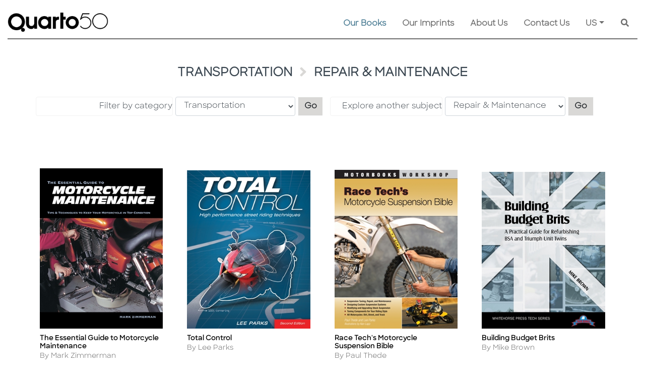

--- FILE ---
content_type: text/html; charset=utf-8
request_url: https://www.quarto.com/subject-area/186/transportation-repair-maintenance
body_size: 131104
content:


<!DOCTYPE html>
<html lang="en" xml:lang="en">
<head><meta charset="utf-8" /><meta http-equiv="X-UA-Compatible" content="IE=edge" /><meta name="viewport" content="width=device-width, initial-scale=1" /><title>
	Transportation - Repair & Maintenance | Quarto At A Glance | The Quarto Group
</title><meta id="MetaDescription" name="description" content="Buy transportation books for enthusiasts of cars, trains, railroads, boats, motorcycles, auto racing, motorsports, planes, and spacecraft at Quarto.com." /><meta id="MetaKeywords" name="keywords" content="buy quarto transportation books,quarto.com,motorbooks,The Quarto Group,Quarto Drives,car books,Books For automotive Enthusiasts,motorcycle books,auto racing books,space books,spacecraft books,automotive customizing books,automotive repair manual,Special Interest Books,Quarto Drives,QuartoKnows.com,Quarto Knows" /><link id="WebsiteIcon" rel="icon" type="image/png" href="/images/common/Q-logo-small.png" />
     <meta property="og:locale" content="en_US" /> 
 <meta property="og:locale:alternate" content="en_GB" /> 
 <meta property="og:site_name" content="The Quarto Group" /> 
 <meta property="og:type" content="website" /> 
 <meta property="og:title" content="Transportation - Repair & Maintenance | Quarto At A Glance | The Quarto Group" /> 
 <meta property="og:description" content="Buy transportation books for enthusiasts of cars, trains, railroads, boats, motorcycles, auto racing, motorsports, planes, and spacecraft at Quarto.com." /> 
 <link rel="canonical" href="https://www.quarto.com/subject-area/186/transportation-repair-maintenance" /> 
 <meta property="og:url" content="https://www.quarto.com/subject-area/186/transportation-repair-maintenance" / />
 <meta property="og:image" content="https://www.quarto.com/images/Common/Quarto50_Black_Digital_RGB.png" /> 
 <meta property="og:image:alt" content="Transportation - Repair & Maintenance | Quarto At A Glance | The Quarto Group" /> 
 <meta property="og:type" content="book" /> 
 <meta property="book:isbn" content="9780760352717" /> 
 <meta property="book:author" content="Mark Zimmerman" /> 
 <meta property="book:tag" content="Popular motorcycle journalist and author Mark Zimmerman brings a comfortable, conversational tone to his easy-to-understand explanations of how motorcycles work and how to maintain them and fix them when they don't." /> 
 <meta property="book:release_date" content="2016-12-15" /> 

<script type="application/ld+json">
{
  "@context": "https://schema.org",
  "@type": [
    "Product",
    "Book"
  ],
  "@id": "https://www.quarto.com/books/9780760352717/the-essential-guide-to-motorcycle-maintenance",
  "url": "https://www.quarto.com/books/9780760352717/the-essential-guide-to-motorcycle-maintenance",
  "name": "The Essential Guide to Motorcycle Maintenance",
  "author": {
    "@type": "Person",
    "name": "Mark Zimmerman"
  },
  "description": "Popular motorcycle journalist and author Mark Zimmerman brings a comfortable, conversational tone to his easy-to-understand explanations of how motorcycles work and how to maintain them and fix them when they don't.",
  "image": "https://cloud.firebrandtech.com/api/v2/image/111/9780760352717/CoverArtHigh/L",
  "datePublished": "2016-12-15",
  "offers": [
    {
      "@type": "Offer",
      "price": "39.99",
      "priceCurrency": "USD",
      "url": "https://www.quarto.com/books/9780760352717/the-essential-guide-to-motorcycle-maintenance",
      "priceSpecification": {
        "price": "39.99",
        "priceCurrency": "USD",
        "valueAddedTaxIncluded": "False"
      }
    },
    {
      "@type": "Offer",
      "price": "28.00",
      "priceCurrency": "GBP",
      "url": "https://www.quarto.com/books/9780760352717/the-essential-guide-to-motorcycle-maintenance",
      "priceSpecification": {
        "price": "28.00",
        "priceCurrency": "GBP",
        "valueAddedTaxIncluded": "True"
      }
    }
  ],
  "dateModified": "2025-11-06T02:59:06-05:00",
  "workExample": [
    {
      "@type": "Book",
      "@id": "https://www.quarto.com/books/9780760352717/the-essential-guide-to-motorcycle-maintenance",
      "isbn": "9780760352717",
      "bookEdition": null,
      "bookFormat": "https://schema.org/Paperback",
      "inLanguage": "en",
      "datePublished": "2016-12-15",
      "url": "https://www.quarto.com/books/9780760352717/the-essential-guide-to-motorcycle-maintenance"
    }
  ]
}
</script>






<script src="/js/jquery-3.6.0/jquery-3.6.0.min.js"></script>
<script src="https://code.jquery.com/jquery-migrate-1.2.1.min.js"></script>
<script >  var JS_ROOT_DIRECTORY = ''; </script>


<link href="/css/jquery.ui-1.12/jquery-ui.min.css" rel="stylesheet" />
<script src="/js/jquery.ui-1.12/jquery-ui.min.js"></script>
<script src="/js/jquery-3.6.0/jquery.serializejson.js"></script>




<style>
    @font-face { font-family: 'SharpSans-Bold'; src: url('/fonts/SharpSans/SharpSans-Semibold.otf') format('opentype'); }
    @font-face { font-family: 'SharpSans-Book'; src: url('/fonts/SharpSans/SharpSans-Book.otf') format('opentype'); }
</style>


<link rel="stylesheet" href="https://cdn.jsdelivr.net/npm/bootstrap@4.6.0/dist/css/bootstrap.min.css" integrity="sha384-B0vP5xmATw1+K9KRQjQERJvTumQW0nPEzvF6L/Z6nronJ3oUOFUFpCjEUQouq2+l" crossorigin="anonymous" />
<script src="https://cdn.jsdelivr.net/npm/popper.js@1.16.1/dist/umd/popper.min.js" integrity="sha384-9/reFTGAW83EW2RDu2S0VKaIzap3H66lZH81PoYlFhbGU+6BZp6G7niu735Sk7lN" crossorigin="anonymous"></script>
<script src="https://cdn.jsdelivr.net/npm/bootstrap@4.6.0/dist/js/bootstrap.min.js" integrity="sha384-+YQ4JLhjyBLPDQt//I+STsc9iw4uQqACwlvpslubQzn4u2UU2UFM80nGisd026JF" crossorigin="anonymous"></script>
<script src="https://cdn.rawgit.com/silverbackdan/responsive-bootstrap-toolkit/75e6388e/src/bootstrap-toolkit.js" type="application/javascript"></script>




<link rel="stylesheet" href="https://cdnjs.cloudflare.com/ajax/libs/font-awesome/5.15.3/css/all.min.css" />
<script src="https://cdnjs.cloudflare.com/ajax/libs/font-awesome/5.15.3/js/all.min.js"></script>



<link href="https://cdn.jsdelivr.net/gh/gitbrent/bootstrap4-toggle@3.6.1/css/bootstrap4-toggle.min.css" rel="stylesheet" />
<script src="https://cdn.jsdelivr.net/gh/gitbrent/bootstrap4-toggle@3.6.1/js/bootstrap4-toggle.min.js"></script>



<script src="/js/Bootstrap-4-Breakpoints/bs-breakpoints.js"></script>


<script src="/js/jqueryblockui/jquery.blockUI.js"></script>



<link href="/css/bootstrap-datepicker/bootstrap-datepicker.min.css" rel="stylesheet" />
<link href="/css/bootstrap-datepicker/bootstrap-datepicker.standalone.min.css" rel="stylesheet" />
<link href="/css/bootstrap-datepicker/bootstrap-datepicker3.min.css" rel="stylesheet" />
<link href="/css/bootstrap-datepicker/bootstrap-datepicker3.standalone.min.css" rel="stylesheet" />
<script src="/js/bootstrap-datepicker/bootstrap-datepicker.min.js"></script>






<script src="https://cdn.jsdelivr.net/gh/xcash/bootstrap-autocomplete@v2.3.7/dist/latest/bootstrap-autocomplete.min.js"></script>


<script src="https://cdnjs.cloudflare.com/ajax/libs/vue/3.2.47/vue.global.prod.min.js" integrity="sha512-Wn/yBJ4RQtrSFtq1z61/DM40a7VGN8wnyg8oVhWSZAZchTO9zS/l8Kw6bk32CYjS5VgProK4ujLRMqxEE/bUPQ==" crossorigin="anonymous" referrerpolicy="no-referrer"></script>

<script src="/js/vue/vue.directive.js?v=1"></script>
<script src="/js/vue/vue.directive.select2.js?v=1"></script>




<link href="/js/Gallery-3.3.0/css/blueimp-gallery.css" rel="stylesheet" />
<link href="/js/Gallery-3.3.0/css/blueimp-gallery-indicator.css" rel="stylesheet" />
<link href="/js/Gallery-3.3.0/css/blueimp-gallery-video.css" rel="stylesheet" />
<script src="/js/Gallery-3.3.0/js/blueimp-gallery.js"></script>
<script src="/js/Gallery-3.3.0/js/blueimp-gallery-fullscreen.js"></script>
<script src="/js/Gallery-3.3.0/js/blueimp-gallery-indicator.js"></script>
<script src="/js/Gallery-3.3.0/js/blueimp-gallery-video.js"></script>
<script src="/js/Gallery-3.3.0/js/blueimp-gallery-vimeo.js"></script>
<script src="/js/Gallery-3.3.0/js/blueimp-gallery-youtube.js"></script>
<script src="/js/Gallery-3.3.0/js/jquery.blueimp-gallery.js"></script>



<link href="/css/awesome-checkbox/awesome-checkbox.css?v=0.1" rel="stylesheet" />







<link href="/css/toastr/toastr.min.css" rel="stylesheet" />
<script src="/js/toastr/toastr.min.js"></script>









<link href="/css/select2/select2.min.css" rel="stylesheet" />
<link href="/css/select2/select2-bootstrap.css" rel="stylesheet" />
<script src="/js/select2/select2.min.js"></script>





<link href="/css/slick-1.8.1/slick-theme.css" rel="stylesheet" />
<link href="/css/slick-1.8.1/slick.css" rel="stylesheet" />
<script src="/js/slick-1.8.1/custom-slick.min.js?v=1"></script>
<script type="text/javascript" src="//code.jquery.com/jquery-migrate-1.2.1.min.js"></script>





<script src="/js/Shared/common.js?v=114"></script>
<script src="/js/Shared/custom-svg.js"></script>




<link href="/css/Shared/common.css?v=35" rel="stylesheet" />


<script src="/js/validate/jquery.validate.min.js"></script>
<script src="/js/validate/additional-methods.min.js"></script>
<script src="/js/validate/commonValidation.js?v=16"></script>
<link href="/css/CommonValidateCSS.css?v=1" rel="stylesheet" />


<link href="/css/Shared/animation-custom.css?v=2" rel="stylesheet" />


<script src="/js/Shared/custom-ajax-queue.js?v=11"></script>



<script src="/js/ckeditor/ckeditor.js"></script>
<script src="/js/ckeditor/ckeditor-custom-function.js?v=1.1"></script>



<link href="/css/knows/global.css?v=2" rel="stylesheet" />

 <script src="https://cdn.tiny.cloud/1/h6udeaokhdz62htpz4k2hdg4ycwecwfnkaxnhuc6qqp0aifb/tinymce/5/tinymce.min.js" referrerpolicy="origin"></script>

<script type="text/javascript" src="https://cdn.jsdelivr.net/npm/js-cookie@3.0.1/dist/js.cookie.min.js"></script>

<script>
    var RemoveFromBasket = function (productId, blockUI, callback) {
        var data = JSON.stringify({ "productId": productId });
        var webServiceUrl = '/webservice/basket.aspx?fn=remove_from_basket';
        return $.ajax({
            type: "POST",
            async: true,
            contentType: "application/json; charset=utf-8",
            dataType: "json",
            data: data,
            url: webServiceUrl,
            timeout: 600000,
            beforeSend: function () {
                if (blockUI !== false) {
                    StartBlockUI();
                }
            },
            success: function (resultJson) {
                var canUnblockUI = true;
                if (resultJson.IsValid) {
                    GetBasket(blockUI);
                } else {
                    if (resultJson.WarningLevel == "VALIDATION") {
                        toastr.error(resultJson.Result, '', { "positionClass": "toast-top-right", timeOut: 0, fadeOut: 0, });
                    } else {
                        canUnblockUI = false;
                        if (blockUI !== false) {
                            $.unblockUI();
                        }
                        ShowErrorWarning(resultJson);
                        //toastr.error('Failed on update', '', {
                        //    "positionClass": "toast-top-right",
                        //    timeOut: 0,
                        //});
                    }
                }
                if (typeof callback == "function") {
                    callback(resultJson);
                }
                if (blockUI !== false && canUnblockUI) {
                    $.unblockUI();
                }
            },
            error: function (request, status, error) {
                if (blockUI !== false) {
                    $.unblockUI();
                }
                if (status === 'timeout') {
                    ShowErrorWarning('Connect to server timeout (Ajax)');
                } else {
                    ShowErrorWarning(request.responseText);
                }
            },
            complete: function (response, status) {
            }
        });
    };

    var AddToBasket = function (productId, quantity, blockUI, callback) {
        var data = JSON.stringify({ "productId": productId, "quantity": quantity });
        var webServiceUrl = '/webservice/basket.aspx?fn=add_to_basket';
        return $.ajax({
            type: "POST",
            async: true,
            contentType: "application/json; charset=utf-8",
            dataType: "json",
            data: data,
            url: webServiceUrl,
            timeout: 600000,
            beforeSend: function () {
                if (blockUI !== false) {
                    StartBlockUI();
                }
            },
            success: function (resultJson) {
                var canUnblockUI = true;
                if (resultJson.IsValid) {
                    GetBasket(blockUI);
                } else {
                    if (resultJson.WarningLevel == "VALIDATION") {
                        toastr.error(resultJson.Result, '', { "positionClass": "toast-top-right", timeOut: 0, fadeOut: 0, });
                    } else {
                        canUnblockUI = false;
                        if (blockUI !== false) {
                            $.unblockUI();
                        }
                        ShowErrorWarning(resultJson);
                        //toastr.error('Failed on update', '', {
                        //    "positionClass": "toast-top-right",
                        //    timeOut: 0,
                        //});
                    }
                }
                if (typeof callback == "function") {
                    callback(resultJson);
                }
                if (blockUI !== false && canUnblockUI) {
                    $.unblockUI();
                }
            },
            error: function (request, status, error) {
                if (blockUI !== false) {
                    $.unblockUI();
                }
                if (status === 'timeout') {
                    ShowErrorWarning('Connect to server timeout (Ajax)');
                } else {
                    ShowErrorWarning(request.responseText);
                }
            },
            complete: function (response, status) {
            }
        });
    };

    var GetBasket = function (blockUI, callback) {
        var webServiceUrl = '/webservice/basket.aspx?fn=get_basket';
        return $.ajax({
            type: "POST",
            async: true,
            contentType: "application/json; charset=utf-8",
            dataType: "json",
            data: [],
            url: webServiceUrl,
            timeout: 600000,
            beforeSend: function () {
                if (blockUI !== false) {
                    StartBlockUI();
                }
            },
            success: function (resultJson) {
                var canUnblockUI = true;
                if (resultJson.IsValid) {
                    
                } else {
                    if (resultJson.WarningLevel == "VALIDATION") {
                        toastr.error(resultJson.Result, '', { "positionClass": "toast-top-right", timeOut: 0, fadeOut: 0, });
                    } else {
                        canUnblockUI = false;
                        if (blockUI !== false) {
                            $.unblockUI();
                        }
                        ShowErrorWarning(resultJson);
                        //toastr.error('Failed on update', '', {
                        //    "positionClass": "toast-top-right",
                        //    timeOut: 0,
                        //});
                    }
                }
                if (typeof callback == "function") {
                    callback(resultJson);
                }
                if (blockUI !== false && canUnblockUI) {
                    $.unblockUI();
                }
                MasterHeaderController.BasketBadges();
            },
            error: function (request, status, error) {
                if (blockUI !== false) {
                    $.unblockUI();
                }
                if (status === 'timeout') {
                    ShowErrorWarning('Connect to server timeout (Ajax)');
                } else {
                    ShowErrorWarning(request.responseText);
                }
            },
            complete: function (response, status) {
            }
        });
    };



    const CookieConsentController = {

        defaultExpires: 14,

        _restore(setting) {
            setting = setting || {};

            if (setting.hasOwnProperty('preference')) { }

            if (setting.hasOwnProperty('statistics')) {
                var disableStr = this._getDisableGaID();
                if (setting.statistics) {
                    delete window[disableStr];
                } else {
                    if (document.cookie.indexOf(disableStr + '=true') > -1) {
                        window[disableStr] = true;
                    }
                }
            }

            if (setting.hasOwnProperty('marketing')) { }
        },

        _getDisableGaID() {
            return 'ga-disable-' + (window['GA_ID'] || 'UA-64219838-2');
        },


        _init() {
            this._restore(this.getCookieSetting() || {});
        },


        getCookieSetting() {
            try {
                let c = Cookies.get('quarto_cookie_setting_key');
                return JSON.parse(c);
            } catch {
                return {};
            }
        },

        updateCookieSetting(opts) {

            let setting = Object.assign({
                preference: false,
                statistics: false,
                marketing: false
            }, opts);
            Cookies.set('quarto_cookie_setting_key', JSON.stringify(setting), { expires: this.defaultExpires });

            if (!setting.statistics) {
                Cookies.set(this._getDisableGaID(), true, { expires: this.defaultExpires })
            } else {
                Cookies.remove(this._getDisableGaID());
            }

            this._restore(setting);
        },

        showSettingModal() {
            $('#cookieSettingModal').modal({ backdrop: true, show: true });
        }
    };
    CookieConsentController._init();

</script>

<!-- Google Analytics -->
<script>
    // GA ID will be used in cookie consent area
    window['GA_ID'] = 'UA-64219838-2';

    (function (i, s, o, g, r, a, m) {
        i['GoogleAnalyticsObject'] = r; i[r] = i[r] || function () {
            (i[r].q = i[r].q || []).push(arguments)
        }, i[r].l = 1 * new Date(); a = s.createElement(o),
            m = s.getElementsByTagName(o)[0]; a.async = 1; a.src = g; m.parentNode.insertBefore(a, m)
    })(window, document, 'script', 'https://www.google-analytics.com/analytics.js', 'ga');

    ga('create', window['GA_ID'], 'auto');
    ga('send', 'pageview');
</script>
<!-- End Google Analytics --></head>
<body>               
    
    
    
    <main>
    <form method="post" action="./transportation-repair-maintenance?booktype=BY_SUBJECT_AREA&amp;booksubjectarea=186" id="form1">
<div class="aspNetHidden">
<input type="hidden" name="__VIEWSTATE" id="__VIEWSTATE" value="/[base64]" />
</div>

<div class="aspNetHidden">

	<input type="hidden" name="__VIEWSTATEGENERATOR" id="__VIEWSTATEGENERATOR" value="D45AE4B1" />
	<input type="hidden" name="__EVENTVALIDATION" id="__EVENTVALIDATION" value="/wEdACbgKbESOBeLuOepGRV0uKgc2IsMXYCFsE+T8LeCWnyVumpWoP+YIb0624R20A/JdKOkD0TvbHBXlBoOTrj9LYs/XZijsZiUEq3XOzB4Zrz7FQNLQkWDB1mUvan2d6PTJ1pYULlh8oRxo2tyVpFgNky/od0nwPX37J4bcBaDYYRwVPYRF/BsnDvIwFdYQ0i/p9tlEmlkq6vcnGgpJ3/Et5jsRmfqmIepbL5bQYGO1/pAIrSG/hBpnXyMMCQCBOjtsIihZzUpwBFNtbbW2hyEdEscH6SvHeBIkNNjWVHKsQf+P9XBTGS68SIBECmIe3CywZOffpXPIscrVYwebQySZU0bl9X8q+Dp2wKgI4c/K+UDGcCuSg7FNpW8UFMNjdSkWJhfwo8dGH3CDN7MKBm7YC2AUz5mmR0tHqpGryt+dQr3gQ6k3NdL794K5tGijdSo/COnNLw4g0UFh3BIPX3zvd5uCbqBuzJgPTDKrL+N+dnLCZYPA8vrCVuIAuBdUnaot8eyOsqk0OcRH54GEtrvRN1JeCR4lZ6KeLCOe7dEF6eCA9pVwC/[base64]" />
</div>
        <style>
            /*.master-header .master-header-menu-container .master-header-menu-row .menu-border-container .menu-border {background: url('/images/common/dot_3px.png') repeat-x;}
            .master-header .master-header-menu-container .master-header-menu-row .menu-border-container .menu-border.disabled {background: none !important;}*/
        </style>
        <script>
            var IsBlockUI, IsUnblockUI;
            IsBlockUI = IsUnblockUI = true;
        </script>
        
<script>
    var CommonJavaScript = {
        PreviewImage_Error: function (image, IsHiddenObject) {
            image.onerror = '';
            image.onclick = '';
            if (IsHiddenObject) {
                $(image).hide();
            } else {
                image.src = '/images/Common/coming_soon_image.png';
            }
            $(image).removeAttr('onclick');
            return true;
        },
        HoverQuartoColor1: function (obj, ActiveClass) {
            $(obj).addClass("btn common-btn-2");
            //if (ActiveClass != '') {
            //    $(obj).mouseover(function () {
            //        if (!$(this).hasClass(ActiveClass)) {
            //            $(this).removeClass('light-down-quarto-color-1').addClass('light-up-quarto-color-1');
            //        }
            //    }).mouseout(function () {
            //        if (!$(this).hasClass(ActiveClass)) {
            //            $(this).removeClass('light-up-quarto-color-1').addClass('light-down-quarto-color-1');
            //        }
            //    });
            //} else {
            //    $(obj).mouseover(function () {
            //        $(this).removeClass('light-down-quarto-color-1').addClass('light-up-quarto-color-1');
            //    }).mouseout(function () {
            //        $(this).removeClass('light-up-quarto-color-1').addClass('light-down-quarto-color-1');
            //    });
            //}
        }
    };
</script>

        
<!-- Pinterest Tag - START- -->
<script>
    !function (e) {
        if (!window.pintrk) {
            window.pintrk = function () {
                window.pintrk.queue.push(Array.prototype.slice.call(arguments))
            }; var
                n = window.pintrk; n.queue = [], n.version = "3.0"; var
                    t = document.createElement("script"); t.async = !0, t.src = e; var
                        r = document.getElementsByTagName("script")[0];
            r.parentNode.insertBefore(t, r)
        }
    }("https://s.pinimg.com/ct/core.js");
    pintrk('load', '2613023397948', { em: '<user_email_address>' });
</script>
<script>
    pintrk('track', 'pagevisit');
</script>
<!-- Pinterest Tag - END- -->
        
<!-- Facebook Pixel Code - START - -->
<script>
    !function (f, b, e, v, n, t, s) {
        if (f.fbq) return; n = f.fbq = function () {
            n.callMethod ?
                n.callMethod.apply(n, arguments) : n.queue.push(arguments)
        };
        if (!f._fbq) f._fbq = n; n.push = n; n.loaded = !0; n.version = '2.0';
        n.queue = []; t = b.createElement(e); t.async = !0;
        t.src = v; s = b.getElementsByTagName(e)[0];
        s.parentNode.insertBefore(t, s)
    }(window, document, 'script',
        'https://connect.facebook.net/en_US/fbevents.js');
    fbq('init', '132772112211126');
    fbq('track', 'PageView');
</script>
<noscript>
    <img height="1" width="1" style="display: none" alt="fackbook" src="https://www.facebook.com/tr?id=132772112211126&ev=PageView&noscript=1" />
</noscript>
<!-- Facebook Pixel Code - END - -->

        
<!-- Facebook Pixel Code - START - -->
<script>
    !function (f, b, e, v, n, t, s) {
        if (f.fbq) return; n = f.fbq = function () {
            n.callMethod ?
                n.callMethod.apply(n, arguments) : n.queue.push(arguments)
        };
        if (!f._fbq) f._fbq = n; n.push = n; n.loaded = !0; n.version = '2.0';
        n.queue = []; t = b.createElement(e); t.async = !0;
        t.src = v; s = b.getElementsByTagName(e)[0];
        s.parentNode.insertBefore(t, s)
    }(window, document, 'script',
        'https://connect.facebook.net/en_US/fbevents.js');
    fbq('init', '499914557721022');
    fbq('track', 'PageView');
</script>
<noscript>
    <img height="1" width="1" style="display: none" alt="fackbook" src="https://www.facebook.com/tr?id=499914557721022&ev=PageView&noscript=1" />
</noscript>
<!-- Facebook Pixel Code - END - -->

        
<!-- Facebook Pixel Code - START - -->
<script> 
    !function (f, b, e, v, n, t, s) {
        if (f.fbq) return; n = f.fbq = function () {
            n.callMethod ?
                n.callMethod.apply(n, arguments) : n.queue.push(arguments)
        };
        if (!f._fbq) f._fbq = n; n.push = n; n.loaded = !0; n.version = '2.0';
        n.queue = []; t = b.createElement(e); t.async = !0;
        t.src = v; s = b.getElementsByTagName(e)[0];
        s.parentNode.insertBefore(t, s)
    }(window, document, 'script',
        'https://connect.facebook.net/en_US/fbevents.js');
    fbq('init', '455584052264906');
    fbq('track', 'PageView');
</script>
<noscript>
    <img height="1" width="1" style="display: none" alt="fackbook" src="https://www.facebook.com/tr?id=455584052264906&ev=PageView&noscript=1" />
</noscript>
<!-- Facebook Pixel Code - END - -->

        <link href="/css/Shared/master-header.css?v=12" rel="stylesheet" />
        <div class="master-header">
            

            <div id="headerMenu" class="master-header-menu-container">
                <div class="master-header-menu-row">
                    <div class="container-fluid">
                        <nav class="navbar navbar-expand-lg navbar-light master-header-menu-border p-0 align-items-stretch common-pb-2">
                            <a class="navbar-brand common-pt-lg-4 pb-0" href="/default.aspx">
                                <img alt="Quarto At A Glance | The Quarto Group" class="img-fluid master-header-logo " src="/images/Common/Quarto50_Black_Digital_RGB.png" />
                            </a>
                            <button class="navbar-toggler" type="button" data-toggle="collapse" data-target="#QuartoMasterMenuDiv" aria-controls="QuartoMasterMenuDiv" aria-expanded="false" aria-label="Toggle navigation">
                                <span class="navbar-toggler-icon"></span>
                            </button>
                            <div class="collapse navbar-collapse align-items-end flex-column justify-content-end py-2 py-lg-0" id="QuartoMasterMenuDiv">
                                
                                <div class="w-100">
                                    <ul class="navbar-nav flex-wrap justify-content-end">
                                       
                                        <li id="MasterHeaderMenuNavigationOurBooks" class="nav-item dropdown active">
                                            
                                            <a class="nav-link mx-3 py-1" href="javascript:void(0);" id="OurBooksDropdown">Our Books</a>
                                            <div class="dropdown-menu common-bg-2 border-0 p-0 my-0 mr-0 ml-3 rounded-0" aria-labelledby="OurBooksDropdown">
                                                
                                                <a class="dropdown-item py-2 px-3" href="/new-releases">New Releases</a>
                                                <div class="common-bg-12 mx-3" style="line-height: 4px;">&nbsp;</div>
                                                
                                                <a class="dropdown-item py-2 px-3" href="/coming-soon">Coming Soon</a>
                                                <div class="common-bg-12 mx-3" style="line-height: 4px;">&nbsp;</div>
                                                
                                                <a class="dropdown-item py-2 px-3" href="javascript:void(0);" onclick="javascript:$('#ShowBrowseByImprintModalBtn').click(); return true;">Browse by Imprints</a>
                                                <div class="common-bg-12 mx-3" style="line-height: 4px;">&nbsp;</div>
                                                
                                                <a class="dropdown-item py-2 px-3" href="javascript:void(0);" onclick="javascript:$('#ShowBrowseBySubjectAreaModalBtn').click(); return true;">Browse by Subject Area</a>
                                            </div>
                                        </li>
                                        <li id="MasterHeaderMenuNavigationOurImprints" class="nav-item">
                                            <a class="nav-link mx-3 py-1" href="/ourimprints/default.aspx">Our Imprints</a>
                                        </li>
                                        <li id="MasterHeaderMenuNavigationAboutUs" class="nav-item dropdown">
                                            <a class="nav-link mx-3 py-1" href="/aboutus/default.aspx" id="AboutUsDropdown">About Us</a>
                                            <div class="dropdown-menu common-bg-2 border-0 p-0 my-0 mr-0 ml-3 rounded-0" aria-labelledby="AboutUsDropdown">
                                                <a class="dropdown-item py-2 px-3" href="/aboutus/history.aspx">History</a>
                                                <div class="common-bg-12 mx-3" style="line-height: 4px;">&nbsp;</div>
                                                <a class="dropdown-item py-2 px-3" href="/aboutus/ourpeople.aspx">Our People & Values</a>
                                                <div class="common-bg-12 mx-3" style="line-height: 4px;">&nbsp;</div>
                                                <a class="dropdown-item py-2 px-3" href="/aboutus/careers.aspx">Careers</a>
                                                <div class="common-bg-12 mx-3" style="line-height: 4px;">&nbsp;</div>
                                                <a class="dropdown-item py-2 px-3" href="/aboutus/sustainability.aspx">Sustainability</a>
                                                
                                                
                                            </div>
                                        </li>
                                        <li id="MasterHeaderMenuNavigationContactUs" class="nav-item">
                                            <a class="nav-link mx-3 py-1" href="/contactus/default.aspx">Contact Us</a>
                                        </li>
                                        <li class="nav-item dropdown">
                                            <a class="nav-link mx-3 py-1 dropdown-toggle" href="javascript:void(0);" id="GeoLocationDropdown">US</a>
                                            <div class="dropdown-menu common-bg-2 border-0 p-0 my-0 ml-3 mr-0 ml-lg-0 mr-lg-3 rounded-0 common-hide-last-child dropdown-menu-right" id="geoLocationOptionMenu" aria-labelledby="GeoLocationDropdown">
                                                
                                                        <a id="geoLocBtn_US" data-code="US" role="button" class="dropdown-item btn geo-loc-btn py-2 px-3"><span>US</span></a>
                                                        <div class="common-bg-12 mx-3" style="line-height: 4px;">&nbsp;</div>
                                                    
                                                        <a id="geoLocBtn_GB" data-code="GB" role="button" class="dropdown-item btn geo-loc-btn py-2 px-3"><span>UK</span></a>
                                                        <div class="common-bg-12 mx-3" style="line-height: 4px;">&nbsp;</div>
                                                    
                                            </div>
                                        </li>
                                        
                                        <li class="nav-item custom-search-nav-item justify-content-end">
                                            <div class="mx-3 py-1 custom-search-bar">
                                                <div class="custom-search-bar bg-transparent d-flex align-items-center">
                                                    <label class="sr-only" for="GeneralSearchTxt">Search</label>
                                                    <div class="general-search-wrapper">
                                                        <input name="ctl00$GeneralSearchTxt" type="text" maxlength="100" id="GeneralSearchTxt" class="general-search-txt basic-auto-complete form-control d-inline-block" placeholder="Search..." autocomplete="off" />
                                                    </div>
                                                    <button id="GeneralSearchBtn" type="button" class="btn p-0 shadow-none custom-search-bar-btn" aria-label="Keyword Search">
                                                        <span class="fas fa-search"></span>
                                                    </button>
                                                </div>

                                            </div>
                                        </li>
                                    </ul>
                                </div>
                                        
                            </div>
                        </nav>
                    </div>
                    <div class="container">
                        <div class="row ">
                            <div class="col-12 menu-border-container">
                                <div id="MasterHeaderMenuBorder" class="menu-border common-pt-lg-4"></div>
                            </div>
                        </div>
                    </div>
                </div>
            </div>
        </div>
        
    

<link href="/css/ourbooks/book-list.css?v=8" rel="stylesheet" />
<div class="container m-auto book-list">
    <div class="row py-4">
        
        <div class="col-12 text-center">
            <h1 id="ContentPlaceHolder1_UclBookList_BookListHeaderLbl" class="book-list-caption common-caption ">TRANSPORTATION <i class="fas fa-angle-right mx-2 category-splitter" style="color:#D9D8D6;"></i> REPAIR & MAINTENANCE</h1>
            

            
        </div>
        
    </div>
    <div id="ContentPlaceHolder1_UclBookList_SearchCriteriaBySubjectAreaAndCategoryPal" class="px-3">
	
        <div class="row">
            <div class="col-lg-6 px-0 common-bg-7">
                <div class="container">
                    <div class="row py-1">
                        <div class="col-12 col-sm-12 col-md-5 col-lg-6 py-1 search-by-category-label-container">
                            <label for="ContentPlaceHolder1_UclBookList_SearchCriteriaByCategoryDdl" class="form-control common-bg-7 search-by-category-label px-0 mb-0" style="font-weight: 400;">Filter by category</label>
                        </div>
                        <div class="col-10 col-sm-10 col-md-5 col-lg-5 py-1 lock-first-option search-by-category-control-container">
                            <select name="ctl00$ContentPlaceHolder1$UclBookList$SearchCriteriaByCategoryDdl" id="ContentPlaceHolder1_UclBookList_SearchCriteriaByCategoryDdl" class="form-control d-inline search-by-category-ddl ">
		<option value="-1">- Category -</option>
		<option value="2">Arts, Crafts &amp; Hobbies</option>
		<option value="1">Cooking</option>
		<option value="10">Fiction</option>
		<option value="6">Gardening, House &amp; Home</option>
		<option value="8">Health &amp; Spirituality</option>
		<option value="9">History, Biography &amp; Culture</option>
		<option value="7">Kids &amp; Teens</option>
		<option value="4">Math, Science &amp; Nature</option>
		<option value="5">Stationery &amp; Gifts</option>
		<option selected="selected" value="3">Transportation</option>
		<option value="11">Travel &amp; Recreation</option>

	</select>
                            <div id="ContentPlaceHolder1_UclBookList_SearchCriteriaByCategoryWarningLbl" class="notifyErrorTips" tabindex="0" style="display: none;"></div>
                        </div>
                        <div class="col-2 col-sm-2 col-md-2 col-lg-1 py-1 search-by-category-button-container">
                            <button id="ContentPlaceHolder1_UclBookList_SearchCriteriaByCategoryBtn" type="button" class="btn btn-light rounded-0 search-by-category-btn">Go<span class="sr-only">Filter by category</span></button>
                        </div>
                    </div>
                </div>
            </div>
            <div class="col-lg-6 px-0 common-bg-7">
                <div class="container">
                    <div class="row py-1">
                        <div class="col-12 col-sm-12 col-md-5 col-lg-5 py-1 search-by-subject-area-label-container">
                            <label for="ContentPlaceHolder1_UclBookList_SearchCriteriaBySubjectAreaDdl" class="form-control common-bg-7 search-by-subject-area-label px-0 mb-0" style="font-weight: 400;">Explore another subject</label>
                        </div>
                        <div class="col-10 col-sm-10 col-md-5 col-lg-5 py-1 lock-first-option search-by-subject-area-control-container">
                            <select name="ctl00$ContentPlaceHolder1$UclBookList$SearchCriteriaBySubjectAreaDdl" id="ContentPlaceHolder1_UclBookList_SearchCriteriaBySubjectAreaDdl" class="form-control d-inline search-by-subject-area-ddl">
		<option value="-1">- Subject Area -</option>
		<option value="177">Antiques &amp; Classic</option>
		<option value="178">Automotive How-To</option>
		<option value="179">Aviation</option>
		<option value="180">Customizing</option>
		<option value="181">History &amp; Culture</option>
		<option value="182">Marque/Model</option>
		<option value="183">Motorcycles</option>
		<option value="184">Racing</option>
		<option value="185">Railroads</option>
		<option selected="selected" value="186">Repair &amp; Maintenance</option>
		<option value="187">Ships</option>
		<option value="188">Space</option>
		<option value="189">Trucks</option>

	</select>
                            <div id="ContentPlaceHolder1_UclBookList_SearchCriteriaBySubjectAreaWarningLbl" class="notifyErrorTips" tabindex="0" style="display: none;"></div>
                        </div>
                        <div class="col-2 col-sm-2 col-md-2 col-lg-1 py-1 search-by-subject-area-button-container">
                            <button id="ContentPlaceHolder1_UclBookList_SearchCriteriaBySubjectAreaBtn" type="button" class="btn btn-light rounded-0 search-by-subject-area-btn">Go<span class="sr-only">Explore another subject</span></button>
                        </div>
                    </div>
                </div>
            </div>
        </div>
        <div id="ContentPlaceHolder1_UclBookList_UclCategorySection_CategoryInfoPal" class="row py-5">
		
    
    
    <div id="ContentPlaceHolder1_UclBookList_UclCategorySection_CategoryInfoDescriptionPal" class="col-12 col-sm-12 col-md-10 col-lg-10 offset-md-1 offset-lg-1 common-content-text-1">
			
        
    
		</div>
    

	</div>
<script>
    $(document).ready(function () {
    });
</script>

    
</div>
    
    
    <div id="ContentPlaceHolder1_UclBookList_BooksRow" class="book-row mx-auto row">
	<div id="OurBooksBookItemContainer_9780760352717" class="  px-4 mt-auto  text-left book-item-content" style="" tabindex="0"  data-is-new-release="N" data-is-coming-soon="N" ><div class="book-info-container"><div class="book-image-frame"><div class="book-image-wrapper"><div class="book-badges "></div><a href="/books/9780760352717/the-essential-guide-to-motorcycle-maintenance" tabindex="-1"><img alt="The Essential Guide to Motorcycle Maintenance" class="img-fluid mx-auto book-img" src="https://cloud.firebrandtech.com/api/v2/image/111/9780760352717/CoverArtHigh/L" onerror="CommonJavaScript.PreviewImage_Error(this, false);"/></a></div></div><div class="book-info"><div class="book-title-author"><div class="book-title common-mt-2"><span class="sr-only">Title </span><h2>The Essential Guide to Motorcycle Maintenance</h2></div><div class="book-author common-mb-2"><span class="sr-only">Author </span>By Mark Zimmerman</div></div><div class="book-price common-my-2"><span class="sr-only">Price </span>$39.99 / £28.00</div><div class="book-details common-my-2"><a href="/books/9780760352717/the-essential-guide-to-motorcycle-maintenance"><span class="read-more-btn quarto-color-1 mx-auto px-4 py-2 btn common-btn-2">READ MORE</span><span class="sr-only">Go To Book Details</span></a></div></div></div></div><div id="OurBooksBookItemContainer_9780760343449" class="  px-4 mt-auto  text-left book-item-content" style="" tabindex="0"  data-is-new-release="N" data-is-coming-soon="N" ><div class="book-info-container"><div class="book-image-frame"><div class="book-image-wrapper"><div class="book-badges "></div><a href="/books/9780760343449/total-control" tabindex="-1"><img alt="Total Control" class="img-fluid mx-auto book-img" src="https://cloud.firebrandtech.com/api/v2/image/111/9780760343449/CoverArtHigh/L" onerror="CommonJavaScript.PreviewImage_Error(this, false);"/></a></div></div><div class="book-info"><div class="book-title-author"><div class="book-title common-mt-2"><span class="sr-only">Title </span><h2>Total Control</h2></div><div class="book-author common-mb-2"><span class="sr-only">Author </span>By Lee Parks</div></div><div class="book-price common-my-2"><span class="sr-only">Price </span>$29.99 / £21.00</div><div class="book-details common-my-2"><a href="/books/9780760343449/total-control"><span class="read-more-btn quarto-color-1 mx-auto px-4 py-2 btn common-btn-2">READ MORE</span><span class="sr-only">Go To Book Details</span></a></div></div></div></div><div id="OurBooksBookItemContainer_9780760331408" class="  px-4 mt-auto  text-left book-item-content" style="" tabindex="0"  data-is-new-release="N" data-is-coming-soon="N" ><div class="book-info-container"><div class="book-image-frame"><div class="book-image-wrapper"><div class="book-badges "></div><a href="/books/9780760331408/race-tech-s-motorcycle-suspension-bible" tabindex="-1"><img alt="Race Tech's Motorcycle Suspension Bible" class="img-fluid mx-auto book-img" src="https://cloud.firebrandtech.com/api/v2/image/111/9780760331408/CoverArtHigh/L" onerror="CommonJavaScript.PreviewImage_Error(this, false);"/></a></div></div><div class="book-info"><div class="book-title-author"><div class="book-title common-mt-2"><span class="sr-only">Title </span><h2>Race Tech's Motorcycle Suspension Bible</h2></div><div class="book-author common-mb-2"><span class="sr-only">Author </span>By Paul Thede</div></div><div class="book-price common-my-2"><span class="sr-only">Price </span>$39.99 / £28.00</div><div class="book-details common-my-2"><a href="/books/9780760331408/race-tech-s-motorcycle-suspension-bible"><span class="read-more-btn quarto-color-1 mx-auto px-4 py-2 btn common-btn-2">READ MORE</span><span class="sr-only">Go To Book Details</span></a></div></div></div></div><div id="OurBooksBookItemContainer_9781884313622" class="  px-4 mt-auto  text-left book-item-content" style="" tabindex="0"  data-is-new-release="N" data-is-coming-soon="N" ><div class="book-info-container"><div class="book-image-frame"><div class="book-image-wrapper"><div class="book-badges "></div><a href="/books/9781884313622/building-budget-brits" tabindex="-1"><img alt="Building Budget Brits" class="img-fluid mx-auto book-img" src="https://cloud.firebrandtech.com/api/v2/image/111/9781884313622/CoverArtHigh/L" onerror="CommonJavaScript.PreviewImage_Error(this, false);"/></a></div></div><div class="book-info"><div class="book-title-author"><div class="book-title common-mt-2"><span class="sr-only">Title </span><h2>Building Budget Brits</h2></div><div class="book-author common-mb-2"><span class="sr-only">Author </span>By Mike Brown</div></div><div class="book-price common-my-2"><span class="sr-only">Price </span>$24.95</div><div class="book-details common-my-2"><a href="/books/9781884313622/building-budget-brits"><span class="read-more-btn quarto-color-1 mx-auto px-4 py-2 btn common-btn-2">READ MORE</span><span class="sr-only">Go To Book Details</span></a></div></div></div></div><div id="OurBooksBookItemContainer_9780760347973" class="  px-4 mt-auto  text-left book-item-content" style="" tabindex="0"  data-is-new-release="N" data-is-coming-soon="N" ><div class="book-info-container"><div class="book-image-frame"><div class="book-image-wrapper"><div class="book-badges "></div><a href="/books/9780760347973/how-to-rebuild-and-restore-classic-japanese-motorcycles" tabindex="-1"><img alt="How to Rebuild and Restore Classic Japanese Motorcycles" class="img-fluid mx-auto book-img" src="https://cloud.firebrandtech.com/api/v2/image/111/9780760347973/CoverArtHigh/L" onerror="CommonJavaScript.PreviewImage_Error(this, false);"/></a></div></div><div class="book-info"><div class="book-title-author"><div class="book-title common-mt-2"><span class="sr-only">Title </span><h2>How to Rebuild and Restore Classic Japanese Motorcycles</h2></div><div class="book-author common-mb-2"><span class="sr-only">Author </span>By Sid Young</div></div><div class="book-price common-my-2"><span class="sr-only">Price </span>£28.00</div><div class="book-details common-my-2"><a href="/books/9780760347973/how-to-rebuild-and-restore-classic-japanese-motorcycles"><span class="read-more-btn quarto-color-1 mx-auto px-4 py-2 btn common-btn-2">READ MORE</span><span class="sr-only">Go To Book Details</span></a></div></div></div></div><div id="OurBooksBookItemContainer_9780760343401" class="  px-4 mt-auto  text-left book-item-content" style="" tabindex="0"  data-is-new-release="N" data-is-coming-soon="N" ><div class="book-info-container"><div class="book-image-frame"><div class="book-image-wrapper"><div class="book-badges "></div><a href="/books/9780760343401/how-to-rebuild-and-restore-classic-harley-davidson-big-twins-1936-1964" tabindex="-1"><img alt="How to Rebuild and Restore Classic Harley-Davidson Big Twins 1936-1964" class="img-fluid mx-auto book-img" src="https://cloud.firebrandtech.com/api/v2/image/111/9780760343401/CoverArtHigh/L" onerror="CommonJavaScript.PreviewImage_Error(this, false);"/></a></div></div><div class="book-info"><div class="book-title-author"><div class="book-title common-mt-2"><span class="sr-only">Title </span><h2>How to Rebuild and Restore Classic Harley-Davidson Big Twins 1936-1964</h2></div><div class="book-author common-mb-2"><span class="sr-only">Author </span>By Rick Schunk</div></div><div class="book-price common-my-2"><span class="sr-only">Price </span>£35.00</div><div class="book-details common-my-2"><a href="/books/9780760343401/how-to-rebuild-and-restore-classic-harley-davidson-big-twins-1936-1964"><span class="read-more-btn quarto-color-1 mx-auto px-4 py-2 btn common-btn-2">READ MORE</span><span class="sr-only">Go To Book Details</span></a></div></div></div></div><div id="OurBooksBookItemContainer_9780760342732" class="  px-4 mt-auto  text-left book-item-content" style="" tabindex="0"  data-is-new-release="N" data-is-coming-soon="N" ><div class="book-info-container"><div class="book-image-frame"><div class="book-image-wrapper"><div class="book-badges "></div><a href="/books/9780760342732/how-to-ride-off-road-motorcycles" tabindex="-1"><img alt="How to Ride Off-Road Motorcycles" class="img-fluid mx-auto book-img" src="https://cloud.firebrandtech.com/api/v2/image/111/9780760342732/CoverArtHigh/L" onerror="CommonJavaScript.PreviewImage_Error(this, false);"/></a></div></div><div class="book-info"><div class="book-title-author"><div class="book-title common-mt-2"><span class="sr-only">Title </span><h2>How to Ride Off-Road Motorcycles</h2></div><div class="book-author common-mb-2"><span class="sr-only">Author </span>By Gary LaPlante</div></div><div class="book-price common-my-2"><span class="sr-only">Price </span>£22.00</div><div class="book-details common-my-2"><a href="/books/9780760342732/how-to-ride-off-road-motorcycles"><span class="read-more-btn quarto-color-1 mx-auto px-4 py-2 btn common-btn-2">READ MORE</span><span class="sr-only">Go To Book Details</span></a></div></div></div></div><script>$(document).ready(function () { UclBookListContentPlaceHolder1_UclBookList_BooksRowController.OurBooksFollowUpAction(0, 1, 7, 7, 1, 7); });</script>
</div>
    <div class="row">
        <div class="col-12 text-center">
            <nav aria-label="Pagination" class="">
                <ul id="ContentPlaceHolder1_UclBookList_BooksPaginationList" class="pt-5 mb-0 book-pagination pagination flex-wrap" style="justify-content: center;">
                </ul>
            </nav>
        </div>
    </div>
    <div class="row d-none">
        <div class="col-12 text-center">
            <span id="BreakPointDiv" class="badge badge-primary"></span>
            <span id="WindowWidthDiv" class="badge badge-primary"></span>
            <span id="BookPerRowDiv" class="badge badge-primary"></span>
        </div>
    </div>
    <input type="hidden" name="ctl00$ContentPlaceHolder1$UclBookList$BookTypeHid" id="ContentPlaceHolder1_UclBookList_BookTypeHid" value="BY_SUBJECT_AREA" />
    <input type="hidden" name="ctl00$ContentPlaceHolder1$UclBookList$CurrentPageHid" id="ContentPlaceHolder1_UclBookList_CurrentPageHid" value="0" />
    <input type="hidden" name="ctl00$ContentPlaceHolder1$UclBookList$OurImprintIdHid" id="ContentPlaceHolder1_UclBookList_OurImprintIdHid" />
    <input type="hidden" name="ctl00$ContentPlaceHolder1$UclBookList$ImprintIdHid" id="ContentPlaceHolder1_UclBookList_ImprintIdHid" />
    <input type="hidden" name="ctl00$ContentPlaceHolder1$UclBookList$BookWebTitleImprintHid" id="ContentPlaceHolder1_UclBookList_BookWebTitleImprintHid" />
    <input type="hidden" name="ctl00$ContentPlaceHolder1$UclBookList$BrowseByImprintsCriteriaHid" id="ContentPlaceHolder1_UclBookList_BrowseByImprintsCriteriaHid" />
    <input type="hidden" name="ctl00$ContentPlaceHolder1$UclBookList$GeneralSearchHid" id="ContentPlaceHolder1_UclBookList_GeneralSearchHid" />
    <input type="hidden" name="ctl00$ContentPlaceHolder1$UclBookList$BookSeriesIdHid" id="ContentPlaceHolder1_UclBookList_BookSeriesIdHid" />
    <input type="hidden" name="ctl00$ContentPlaceHolder1$UclBookList$BookAuthorKeyHid" id="ContentPlaceHolder1_UclBookList_BookAuthorKeyHid" />
    <input type="hidden" name="ctl00$ContentPlaceHolder1$UclBookList$BookAuthorNameHid" id="ContentPlaceHolder1_UclBookList_BookAuthorNameHid" />
</div>
<script>
    $(function () {
        $(window).on('init.bs.breakpoint', function (e) {
            
        });
        $(window).on('new.bs.breakpoint', function (e) {
            
            UclBookListContentPlaceHolder1_UclBookList_BooksRowController.ScreenBreakpointTrigger();
        });
        bsBreakpoints.init();
    });

    var CopyLinkToClipboard = function (val) {
        navigator.clipboard.writeText(window.origin + val);

        return false;
    };

    
    var UclBookListContentPlaceHolder1_UclBookList_BooksRowController = {
        SearchOurBooks: function (SearchType, CurrentPage, GetSameSource) {
            if (IsBlockUI) {
                StartBlockUI();
            }
            var BookType = $('#ContentPlaceHolder1_UclBookList_BookTypeHid').val();
            var BookCategory = $('#ContentPlaceHolder1_UclBookList_SearchCriteriaByCategoryDdl').val();
            var BookSubjectArea = $('#ContentPlaceHolder1_UclBookList_SearchCriteriaBySubjectAreaDdl').val();
            
            var OurImprintId = $('#ContentPlaceHolder1_UclBookList_OurImprintIdHid').val();
            var ImprintId = $('#ContentPlaceHolder1_UclBookList_ImprintIdHid').val();
            var BookWebTitleImprint = $('#ContentPlaceHolder1_UclBookList_BookWebTitleImprintHid').val();
            var BrowseByImprintsCriteria = $('#ContentPlaceHolder1_UclBookList_BrowseByImprintsCriteriaHid').val();
            var BookImprintCategory = $('#ContentPlaceHolder1_UclBookList_SearchCriteriaByImprintCategoryDdl').val();
            var BookSeriesId = $('#ContentPlaceHolder1_UclBookList_BookSeriesIdHid').val();
            var BookAuthorKey = $('#ContentPlaceHolder1_UclBookList_BookAuthorKeyHid').val();
            var BookAuthorName = $('#ContentPlaceHolder1_UclBookList_BookAuthorNameHid').val();
            var SortBy = '';
            
            
            if (!CommonFunction.HasValue(BookSubjectArea)) BookSubjectArea = '';
            if (!CommonFunction.HasValue(BookCategory)) BookCategory = '';
            

            var webServiceUrl = '/webservice/OurBooks.aspx?fn=SearchOurBooks&searchtype=' + SearchType + '&booktype=' + BookType + '&bookcategory=' + encodeURIComponent(BookCategory) + '&booksubjectarea=' + encodeURIComponent(BookSubjectArea) + '&bookimprintcategory=' + encodeURIComponent(BookImprintCategory) + '&ourimprintid=' + OurImprintId + '&imprintid=' + ImprintId + '&webtitleimprint=' + encodeURIComponent(BookWebTitleImprint) + '&browsebyimprintscriteria=' + encodeURIComponent(BrowseByImprintsCriteria) + '&bookseriesid=' + BookSeriesId + '&bookauthorkey=' + BookAuthorKey + + '&bookauthorname=' + encodeURIComponent(BookAuthorName) + '&currentpage=' + CurrentPage + '&sortby=' + SortBy + '&getsamesource=' + GetSameSource;
            return $.ajax({
                type: "POST",
                url: webServiceUrl,
                async: true,
                contentType: "application/json; charset=utf-8",
                dataType: "json",
                data: [],
                timeout: 60000,
                beforeSend: function () {
                    UclBookListContentPlaceHolder1_UclBookList_BooksRowController.ScrollToBookListHeader();
                },
                success: function (resultJson) {
                    if (resultJson.IsValid) {
                        var OurBooks = resultJson.Result;
                        
                        $('#ContentPlaceHolder1_UclBookList_BookTypeHid').val(OurBooks.BookType);
                        if (OurBooks.BookListHeader != '') {
                            $('#ContentPlaceHolder1_UclBookList_BookListHeaderLbl').html(OurBooks.BookListHeader);
                        }

                        
                        if (CommonFunction.HasValue(OurBooks.CategorySection)) {
                            if (!CommonFunction.IsNullOrEmpty('')) {
                                $('#').attr('src', OurBooks.CategorySection.CategoryImageLink);
                            }
                            if (!CommonFunction.IsNullOrEmpty('')) {
                                $('#').attr('src', OurBooks.CategorySection.CategoryImageLink);
                            }
                            if (!CommonFunction.IsNullOrEmpty('ContentPlaceHolder1_UclBookList_UclCategorySection_CategoryInfoDescriptionPal')) {
                                $('#ContentPlaceHolder1_UclBookList_UclCategorySection_CategoryInfoDescriptionPal').html(OurBooks.CategorySection.CategoryDesc);
                            }
                        }

                        $('#ContentPlaceHolder1_UclBookList_BooksRow').empty();
                        if (OurBooks.OurBooksContent != '') {
                            $('#ContentPlaceHolder1_UclBookList_BooksRow').append(OurBooks.OurBooksContent);
                            $('#ContentPlaceHolder1_UclBookList_BooksPaginationList').show();
                        } else {
                            $('#ContentPlaceHolder1_UclBookList_BooksRow').append('<div class="col-12 text-center">No title matches the criteria</div>');
                            $('#ContentPlaceHolder1_UclBookList_BooksPaginationList').hide();
                        };

                        UclBookListContentPlaceHolder1_UclBookList_BooksRowController.OurBooksFollowUpAction(
                            OurBooks.CurrentPage,
                            OurBooks.TotalPages,
                            OurBooks.TotalRecord,
                            OurBooks.TotalResult,
                            OurBooks.RecordFrom,
                            OurBooks.RecordTo);

                        if (IsUnblockUI) {
                            $.unblockUI();
                        }
                    } else {
                        window.location.href = '/ErrorPage.aspx';
                    }
                },
                error: function (request, status, error) {
                    $.unblockUI();
                    if (status === 'timeout') {
                        ShowErrorWarning('Connect to server timeout (Ajax)');
                    } else {
                        ShowErrorWarning(request.responseText);
                    }
                },
                complete: function (response, status) {
                }
            }).done(function (resultJson) {
            }).fail(function (jqXHR, textStatus) {
                //ShowErrorWarning(textStatus);
            });
        },
        OurBooksFollowUpAction: function (CurrentPage, TotalPages, TotalRecord, TotalResult, RecordFrom, RecordTo) {
            $('#ContentPlaceHolder1_UclBookList_CurrentPageHid').val(CurrentPage);
            
            UclBookListContentPlaceHolder1_UclBookList_BooksRowController.BindOurBooksPagination(CurrentPage, TotalPages)
            UclBookListContentPlaceHolder1_UclBookList_BooksRowController.ScreenBreakpointTrigger();
            CommonJavaScript.HoverQuartoColor1('.book-list .book-row .read-more-btn', '');
            CommonJavaScript.HoverQuartoColor1('.book-list .book-pagination .page-item .page-link', 'active');
        },
        BindOurBooksPagination: function (CurrentPage, TotalPages) {
            var PaginationContent = '';
            const PaginationLimit = 11;
            var NextValue, PreviousValue, DrawLeft, DrawRight, x1, x2;
            NextValue = PreviousValue = 1;
            DrawLeft = DrawRight = true;
            for (i = 0; i < PaginationLimit; i++) {
                if (i === 0) {
                    PaginationContent = '<li class="page-item active"><a class="page-link quarto-color-1 quarto-border p-2 rounded-0 active disabled" onclick="javascript:void(0); " href="javascript:void(0);"><span class="sr-only">Current Page</span>' + (CurrentPage + 1) + '</a></li>';
                } else {
                    if (DrawLeft) {
                        if (!((CurrentPage - PreviousValue) >= 0)) {
                            DrawLeft = false;
                            DrawRight = true;
                        }
                    }
                    if (DrawRight) {
                        if (!((CurrentPage + NextValue) < TotalPages)) {
                            DrawLeft = true;
                            DrawRight = false;
                        }
                    }
                    if (DrawLeft) {
                        x1 = CurrentPage - PreviousValue;
                        if (x1 >= 0) {
                            PaginationContent = '<li class="page-item"><a class="page-link quarto-color-1 quarto-border p-2 rounded-0" onclick="IsBlockUI = true; IsUnblockUI = true; UclBookListContentPlaceHolder1_UclBookList_BooksRowController.SearchOurBooks(\'' + $('#ContentPlaceHolder1_UclBookList_BookTypeHid').val() + '\', ' + x1 + ', \'Y\');" href="javascript:void(0);"><span class="sr-only">Go To Page</span>' + (x1 + 1) + '</a></li>' + PaginationContent;
                            PreviousValue++;
                        }
                        DrawLeft = false;
                        DrawRight = true;
                    } else if (DrawRight) {
                        x2 = CurrentPage + NextValue;
                        if (x2 < TotalPages) {
                            PaginationContent += '<li class="page-item"><a class="page-link quarto-color-1 quarto-border p-2 rounded-0" onclick="IsBlockUI = true; IsUnblockUI = true; UclBookListContentPlaceHolder1_UclBookList_BooksRowController.SearchOurBooks(\'' + $('#ContentPlaceHolder1_UclBookList_BookTypeHid').val() + '\', ' + x2 + ', \'Y\');" href="javascript:void(0);"><span class="sr-only">Go To Page</span>' + (x2 + 1) + '</a></li>';
                            NextValue++;
                        }
                        DrawLeft = true;
                        DrawRight = false;
                    }
                }
            }

            PaginationContent =
                '<li class="page-item ' + ((CurrentPage === 0) ? 'disabled' : '') + '"><a class="page-link quarto-color-1 quarto-border p-2 rounded-0" style="font-size: 14.5px;" onclick="' + ((CurrentPage === 0) ? ('javascript:void(0);') : ('IsBlockUI = true; IsUnblockUI = true; UclBookListContentPlaceHolder1_UclBookList_BooksRowController.SearchOurBooks(\'' + $('#ContentPlaceHolder1_UclBookList_BookTypeHid').val() + '\', 0, \'Y\');')) + '" href="javascript:void(0);"><span class="sr-only">Go To First Page ' + ((CurrentPage === 0) ? 'Disabled Link' : '') + '</span><i class="fas fa-angle-double-left"></i></a></li>' +
                '<li class="page-item ' + ((CurrentPage === 0) ? 'disabled' : '') + '"><a class="page-link quarto-color-1 quarto-border p-2 rounded-0" style="font-size: 14.5px;" onclick="' + ((CurrentPage === 0) ? ('javascript:void(0);') : ('IsBlockUI = true; IsUnblockUI = true; UclBookListContentPlaceHolder1_UclBookList_BooksRowController.SearchOurBooks(\'' + $('#ContentPlaceHolder1_UclBookList_BookTypeHid').val() + '\', ' + (CurrentPage - 1) + ', \'Y\');')) + '" href="javascript:void(0);"><span class="sr-only">Go To Previous Page ' + ((CurrentPage === 0) ? 'Disabled Link' : '') + '</span><i class="fas fa-angle-left"></i></a></li>' +
            PaginationContent +
            '<li class="page-item ' + (((CurrentPage + 1) === TotalPages) ? 'disabled' : '') + '"><a class="page-link quarto-color-1 quarto-border p-2 rounded-0" style="font-size: 14.5px;" onclick="' + (((CurrentPage + 1) === TotalPages) ? ('javascript:void(0);') : ('IsBlockUI = true; IsUnblockUI = true; UclBookListContentPlaceHolder1_UclBookList_BooksRowController.SearchOurBooks(\'' + $('#ContentPlaceHolder1_UclBookList_BookTypeHid').val() + '\', ' + (CurrentPage + 1) + ', \'Y\');')) + '" href="javascript:void(0);"><span class="sr-only">Go To Next Page ' + (((CurrentPage + 1) === TotalPages) ? 'Disabled Link' : '') + '</span><i class="fas fa-angle-right"></i></a></li>' +
            '<li class="page-item ' + (((CurrentPage + 1) === TotalPages) ? 'disabled' : '') + '"><a class="page-link quarto-color-1 quarto-border p-2 rounded-0" style="font-size: 14.5px;" onclick="' + (((CurrentPage + 1) === TotalPages) ? ('javascript:void(0);') : ('IsBlockUI = true; IsUnblockUI = true; UclBookListContentPlaceHolder1_UclBookList_BooksRowController.SearchOurBooks(\'' + $('#ContentPlaceHolder1_UclBookList_BookTypeHid').val() + '\', ' + (TotalPages - 1) + ', \'Y\');')) + '" href="javascript:void(0);"><span class="sr-only">Go To Last Page ' + (((CurrentPage + 1) === TotalPages) ? 'Disabled Link' : '') + '</span><i class="fas fa-angle-double-right"></i></a></li>';

            $('#ContentPlaceHolder1_UclBookList_BooksPaginationList').empty();
            $('#ContentPlaceHolder1_UclBookList_BooksPaginationList').append(PaginationContent);
            
        },
        ScrollToBookListHeader: function () {
            var Position = ($("#ContentPlaceHolder1_UclBookList_BookListHeaderLbl").offset().top - 10);
            $('html, body').animate({
                scrollTop: Position
            }, 'slow');
        },
        BindBookSubjectArea: function (SearchType) {
            if (IsBlockUI) {
                StartBlockUI();
            }
            var BookCategory = $('#ContentPlaceHolder1_UclBookList_SearchCriteriaByCategoryDdl').val();
            var webServiceUrl = '/webservice/OurBooks.aspx?fn=BindBookSubjectArea&BookCategory=' + BookCategory;
            return $.ajax({
                type: "POST",
                url: webServiceUrl,
                async: true,
                contentType: "application/json; charset=utf-8",
                dataType: "json",
                data: [],
                timeout: 60000,
                beforeSend: function () {
                },
                success: function (resultJson) {
                    if (resultJson.IsValid) {
                        var CategoryItems = '';
                        for (var i = 0; i < resultJson.Result.length; i++) {
                            CategoryItems += '<option value="' + resultJson.Result[i].CategoryId + '">' + resultJson.Result[i].CategoryName + '</option>';
                        }
                        $('#ContentPlaceHolder1_UclBookList_SearchCriteriaBySubjectAreaDdl').empty();
                        $('#ContentPlaceHolder1_UclBookList_SearchCriteriaBySubjectAreaDdl').append(CategoryItems);
                        UclBookListContentPlaceHolder1_UclBookList_BooksRowController.LockDropDownList();
                        if (IsUnblockUI) {
                            $.unblockUI();
                        }
                    }
                },
                error: function (request, status, error) {
                    $.unblockUI();
                    if (status === 'timeout') {
                        ShowErrorWarning('Connect to server timeout (Ajax)');
                    } else {
                        ShowErrorWarning(request.responseText);
                    }
                },
                complete: function (response, status) {
                }
            }).done(function (resultJson) {
            }).fail(function (jqXHR, textStatus) {
                //ShowErrorWarning(textStatus);
            });
        },
        
        ScreenBreakpointTrigger: function () {
            var BookPerRow = 0;
            var ScreenWidth = $(window).outerWidth(true);
            if (ScreenWidth >= 1200) {
                BookPerRow = 4;
            } else if ((ScreenWidth < 1200) && (ScreenWidth >= 992)) {
                BookPerRow = 4;
            } else if ((ScreenWidth < 992) && (ScreenWidth >= 768)) {
                BookPerRow = 3
            } else if ((ScreenWidth < 768) && (ScreenWidth >= 576)) {
                BookPerRow = 2;
            } else if ((ScreenWidth < 576) && (ScreenWidth >= 0)) {
                BookPerRow = 1;
            } else {
                return true;
            }
            return UclBookListContentPlaceHolder1_UclBookList_BooksRowController.FormattingOurBooks(BookPerRow);
        },
        FormattingOurBooks: function (BookPerRow) {
            
            var BooksObj = $('#ContentPlaceHolder1_UclBookList_BooksRow.book-row .book-item-content');
            var TotalBooks = (CommonFunction.HasValue(BooksObj)) ? BooksObj.length : 0;
            var tmpBooksObj = [];
            //var CurrentBookCount, maxTitleHeight, maxAuthorHeight, maxPriceHeight;
            var CurrentBookCount, maxPriceHeight, maxTitleAuthorHeight;
            CurrentBookCount = 0;
            //maxTitleHeight = 26;
            //maxAuthorHeight = 23;
            maxTitleAuthorHeight = 49;
            maxPriceHeight = 23;
            //$(BooksObj).find('.book-title').css('min-height', maxTitleHeight);
            //$(BooksObj).find('.book-author').css('min-height', maxAuthorHeight);
            $(BooksObj).find('.book-title-author').css('min-height', maxTitleAuthorHeight);
            $(BooksObj).find('.book-price').css('min-height', maxPriceHeight);

            for (var i = 0; i < TotalBooks; i++) {
                tmpBooksObj.push(BooksObj[i]);
                //maxTitleHeight = maxTitleHeight > $(BooksObj[i]).find('.book-title').height() ? maxTitleHeight : $(BooksObj[i]).find('.book-title').height();
                //maxAuthorHeight = maxAuthorHeight > $(BooksObj[i]).find('.book-author').height() ? maxAuthorHeight : $(BooksObj[i]).find('.book-author').height();
                maxTitleAuthorHeight = maxTitleAuthorHeight > $(BooksObj[i]).find('.book-title-author').height() ? maxTitleAuthorHeight : $(BooksObj[i]).find('.book-title-author').height();
                maxPriceHeight = maxPriceHeight > $(BooksObj[i]).find('.book-price').height() ? maxPriceHeight : $(BooksObj[i]).find('.book-price').height();
                CurrentBookCount++;

                if ((CurrentBookCount >= BookPerRow) || (i === (TotalBooks - 1))) {
                    if ((CommonFunction.HasValue(tmpBooksObj)) && (tmpBooksObj.length > 0)) {
                        for (var j = 0; j < tmpBooksObj.length; j++) {
                            //if (maxTitleHeight > 0) {
                            //    $(tmpBooksObj[j]).find('.book-title').css('min-height', maxTitleHeight);
                            //}
                            //if (maxAuthorHeight > 0) {
                            //    $(tmpBooksObj[j]).find('.book-author').css('min-height', maxAuthorHeight);
                            //}
                            if (maxTitleAuthorHeight > 0) {
                                $(tmpBooksObj[j]).find('.book-title-author').css('min-height', maxTitleAuthorHeight);
                            }
                            if (maxPriceHeight > 0) {
                                $(tmpBooksObj[j]).find('.book-price').css('min-height', maxPriceHeight);
                            }
                        }
                    }
                    tmpBooksObj = [];
                    CurrentBookCount = 0;
                    //maxTitleHeight = 26;
                    //maxAuthorHeight = 23;
                    maxTitleAuthorHeight = 49;
                    maxPriceHeight = 23;
                }
            };
            delete tmpBooksObj;
        },
        LockDropDownList: function () {
            $('.book-list .lock-first-option select').each(function () {
                if ($(this).children('option').length > 0) {
                    $(this).children('option:first').attr('disabled', 'disabled');
                };
            });
        },
        ClearWarning: function () {
            $('.notifyError').each(function () {
                $(this).removeClass('notifyError');
            });
            $('.notifyErrorTips').each(function () {
                $(this).hide();
            });
        },
    };

    $(document).ready(function () {
        UclBookListContentPlaceHolder1_UclBookList_BooksRowController.LockDropDownList();
        
        //Render the first via ASP page load
        //UclBookListContentPlaceHolder1_UclBookList_BooksRowController.SearchOurBooks('', 0);

        $('#ContentPlaceHolder1_UclBookList_SearchCriteriaByCategoryDdl').on('change', function () {
            IsBlockUI = IsUnblockUI = false;
            UclBookListContentPlaceHolder1_UclBookList_BooksRowController.BindBookSubjectArea();
        });

        

        $('#ContentPlaceHolder1_UclBookList_SearchCriteriaByCategoryBtn').on('click', function () {
            IsBlockUI = IsUnblockUI = true;
            UclBookListContentPlaceHolder1_UclBookList_BooksRowController.ClearWarning();
            if ((!CommonFunction.HasValue($('#ContentPlaceHolder1_UclBookList_SearchCriteriaByCategoryDdl').val())) || ($('#ContentPlaceHolder1_UclBookList_SearchCriteriaByCategoryDdl').val() == '-1')) {
                $('#ContentPlaceHolder1_UclBookList_SearchCriteriaByCategoryDdl').addClass('notifyError');
                $('#ContentPlaceHolder1_UclBookList_SearchCriteriaByCategoryWarningLbl').html('Please select category');
                $('#ContentPlaceHolder1_UclBookList_SearchCriteriaByCategoryWarningLbl').show();
                return;
            };
            $('#ContentPlaceHolder1_UclBookList_SearchCriteriaBySubjectAreaDdl').val('-1');
            UclBookListContentPlaceHolder1_UclBookList_BooksRowController.SearchOurBooks('BY_CATEGORY', 0, 'N');
        });
        $('#ContentPlaceHolder1_UclBookList_SearchCriteriaBySubjectAreaBtn').on('click', function () {
            IsBlockUI = IsUnblockUI = true;
            UclBookListContentPlaceHolder1_UclBookList_BooksRowController.ClearWarning();
            if ((!CommonFunction.HasValue($('#ContentPlaceHolder1_UclBookList_SearchCriteriaBySubjectAreaDdl').val())) || ($('#ContentPlaceHolder1_UclBookList_SearchCriteriaBySubjectAreaDdl').val() == '-1')) {
                $('#ContentPlaceHolder1_UclBookList_SearchCriteriaBySubjectAreaDdl').addClass('notifyError');
                $('#ContentPlaceHolder1_UclBookList_SearchCriteriaBySubjectAreaWarningLbl').html('Please select subject area');
                $('#ContentPlaceHolder1_UclBookList_SearchCriteriaBySubjectAreaWarningLbl').show();
                return;
            };
            UclBookListContentPlaceHolder1_UclBookList_BooksRowController.SearchOurBooks('BY_SUBJECT_AREA', 0, 'N');
        });


        $('#ContentPlaceHolder1_UclBookList_SearchCriteriaByImprintCategoryBtn').on('click', function () {
            IsBlockUI = IsUnblockUI = true;
            UclBookListContentPlaceHolder1_UclBookList_BooksRowController.ClearWarning();
            if ((!CommonFunction.HasValue($('#ContentPlaceHolder1_UclBookList_SearchCriteriaByImprintCategoryDdl').val())) || ($('#ContentPlaceHolder1_UclBookList_SearchCriteriaByImprintCategoryDdl').val() == '-1')) {
                $('#ContentPlaceHolder1_UclBookList_SearchCriteriaByImprintCategoryDdl').addClass('notifyError');
                $('#ContentPlaceHolder1_UclBookList_SearchCriteriaByImprintCategoryWarningLbl').html('Please select category');
                $('#ContentPlaceHolder1_UclBookList_SearchCriteriaByImprintCategoryWarningLbl').show();
                return;
            };
            UclBookListContentPlaceHolder1_UclBookList_BooksRowController.SearchOurBooks('BY_IMPRINT_CATEGORY', 0, 'N');
        });
        


    });

    $(window).on("load", function (e) {
    });

    //# sourceURL=debug_UclBookList.ascx.js
</script>


        
<link href="/css/Shared/quarto-footer.css?v=1" rel="stylesheet" />

<div class="common-py-4">
    
<link href="/css/Shared/explore-more.css" rel="stylesheet" />
<div id="UclQuartoFooter_UclExploreMore_ExploreMorePal" class="container-fluid explore-more common-bg-7">
	
    <div class="row">
        <div class="col-12 common-pb-4 common-caption explore-more-caption text-left">
            Other Quarto websites
        </div>
    </div>
    <div class="row">
        <div class=" col-md-6  text-center"> <a href="https://walterfoster.com" target="_blank"><img alt="Walter Foster" class="img-fluid explore-more-logo"  src="/public/images/cms/exploremore/logo2.png" /></a></div> <div class=" col-md-6  text-center"> <a href="https://littlepeoplebigdreams.com" target="_blank"><img alt="Little People Big Dreams" class="img-fluid explore-more-logo"  src="/public/images/cms/exploremore/logo3.png" /></a></div> 
        
    </div>

</div>

</div>
<div class="">
    
<link href="/css/Shared/quick-links.css?v=3" rel="stylesheet" />
<div class="container-fluid common-bg-14 quick-links common-pt-4 common-pb-2">
    <div class="row">
        <div class="col col-12 col-lg-9">
            <div class="row">
                <div class="col-md-3 quick-links-content common-pb-2">
                    <img alt="Quarto At A Glance | The Quarto Group" class="img-fluid master-header-logo common-mb-4" src="/images/Common/QuartoLogo_v3.png">
                    
                </div>
                <div class="col-md-3 px-md-4 quick-links-content common-pb-2">
                    <div class="common-sub-caption quick-links-sub-caption common-mb-4 common-color-3">Terms and Privacy</div>
                    <ul class="mb-0">
                        <li class="quick-links-link"><a rel="canonical" hreflang="en" href="/staticpages/terms/termsofuse.aspx">Terms of Use and Privacy Notice</a></li>
                        <li class="quick-links-link"><a rel="canonical" hreflang="en" href="/staticpages/terms/cookiepolicy.aspx">Cookie Policy</a></li>
                        <li class="quick-links-link"><a rel="canonical" hreflang="en" href="/staticpages/terms/copyrightstatement.aspx">Copyright Statement</a></li>
                        <li class="quick-links-link"><a rel="canonical" hreflang="en" href="/public/pdf/terms/ProfessionalValuesStatement2023.pdf" target="_blank">Professional Values Statement</a></li>
                        <li class="quick-links-link"><a rel="canonical" hreflang="en" href="/public/pdf/investor/Modern Slavery Statement FY2023 Clean.pdf" target="_blank">Slavery and Human Trafficking</a></li>
                        <li class="quick-links-link"><a rel="canonical" hreflang="en" href="/public/pdf/accessibilitystatement/AccessibilityStatement.pdf" target="_blank">Accessibility Statement</a></li>
                    </ul>
                </div>
                <div class="col-md-3 px-md-4 col-xl-auto quick-links-content common-pb-2">
                    <div class="common-sub-caption quick-links-sub-caption common-mb-4 common-color-3">Shopping</div>
                    <ul class="mb-0">
                        <li class="quick-links-link"><a rel="canonical" hreflang="en" href="/staticpages/shopping/customerservice.aspx">Customer Service</a></li>
                        <li class="quick-links-link"><a rel="canonical" hreflang="en" href="/staticpages/shopping/shipping.aspx">Shipping</a></li>
                        <li class="quick-links-link"><a rel="canonical" hreflang="en" href="/staticpages/shopping/returnspolicy.aspx">Returns Policy</a></li>
                        <li class="quick-links-link"><a rel="canonical" hreflang="en" href="/staticpages/shopping/shoppingfaqs.aspx">Shopping FAQs</a></li>
                        <li class="quick-links-link"><a rel="canonical" hreflang="en" href="/staticpages/shopping/ourcatalogs.aspx">Our Catalogs</a></li>
                        <li class="quick-links-link"><a rel="canonical" hreflang="en" href="/staticpages/shopping/disclaimer.aspx">Disclaimer</a></li>
                    </ul>
                </div>
                <div class="col-md-3 px-md-4 quick-links-content common-pb-2">
                    <div class="common-sub-caption quick-links-sub-caption common-mb-4 common-color-3">Get in Touch</div>
                    <ul class="mb-0">
                        <li class="quick-links-link"><a rel="canonical" hreflang="en" href="/contactus/default.aspx">Contact Us</a></li>
                        <li class="quick-links-link"><a rel="canonical" hreflang="en" href="/staticpages/getintouch/submissionguidelines.aspx">Submission Guidelines</a></li>
                        <li class="quick-links-link"><a rel="canonical" hreflang="en" href="/staticpages/getintouch/deskandexamcopyrequests.aspx">Desk and Exam Copy Requests</a></li>
                        <li class="quick-links-link"><a rel="canonical" hreflang="en" href="/staticpages/getintouch/subscribe.aspx">Join Our Email Newsletter</a></li>
                        <li class="quick-links-link"><a rel="canonical" hreflang="en" href="/public/pdf/getintouch/recallnotice.pdf" target="_blank">Recall Product Info</a></li>
                        <li class="quick-links-link"><a rel="canonical" hreflang="en" href="/staticpages/getintouch/tenderoffer.aspx">Tender Offer</a></li>
                    </ul>
                </div>
            </div>
        </div>
        <div class="col col-12 col-lg-3">
            <div class="row">
                
                
                
                <div class="col-12 common-caption quick-links-caption quick-links-social-icon common-color-1 common-pb-2">
                    <a id="UclQuartoFooter_UclQuickLinks_UclSocialMedia_instagramLnk" href="https://www.instagram.com/quartobooksus" target="_blank">

    <span class="sr-only">Quarto Instagram</span>
    <span class="fa-stack fa-1x custom-fa-stack">
        <span class="fas fa-circle fa-stack-1x fa-inverse custom-fa-stack-background"></span>
        <span class="fab fa-instagram fa-stack-1x"></span>
    </span>

</a>
<a id="UclQuartoFooter_UclQuickLinks_UclSocialMedia_facebookLnk" href="https://www.facebook.com/QuartoBooksUS" target="_blank">

    <span class="sr-only">Quarto Facebook</span>
    
    <span class="fa-stack fa-1x custom-fa-stack">
        <span class="fas fa-circle fa-stack-1x fa-inverse custom-fa-stack-background"></span>
        <span class="fab fa-facebook-f fa-stack-1x"></span>
    </span>

</a>
<a href="https://www.youtube.com/channel/UCg6_9Q3TbEXRPspas_bqPHw" target="_blank"><span class="sr-only">Quarto YouTube</span>
    
        <span class="fa-stack fa-1x custom-fa-stack">
        <span class="fas fa-circle fa-stack-1x fa-inverse custom-fa-stack-background"></span>
        <span class="fab fa-youtube fa-stack-1x"></span>
    </span>
</a>
<a href="https://www.pinterest.com/quartoknows" target="_blank"><span class="sr-only">Quarto Pinterest</span>
    
        <span class="fa-stack fa-1x custom-fa-stack">
        <span class="fas fa-circle fa-stack-1x fa-inverse custom-fa-stack-background"></span>
        <span class="fab fa-pinterest-p fa-stack-1x"></span>
    </span>
</a>
<a href="https://twitter.com/QuartoBooksUS" target="_blank"><span class="sr-only">Quarto Twitter</span>
    
        <span class="fa-stack fa-1x custom-fa-stack">
        <span class="fas fa-circle fa-stack-1x fa-inverse custom-fa-stack-background"></span>
        <span class="fab fa-twitter fa-stack-1x"></span>
    </span>
</a>
<a href="https://www.tiktok.com/@quartobooks" target="_blank"><span class="sr-only">Quarto Tik Tok</span>
    
        <span class="fa-stack fa-1x custom-fa-stack">
        <span class="fas fa-circle fa-stack-1x fa-inverse custom-fa-stack-background"></span>
        <span class="fab fa-tiktok fa-stack-1x"></span>
    </span>
</a>
                </div>
            </div>
            
        </div>
    </div>
    

</div>

</div>
<div class="container-fluid common-bg-secondary-color common-py-2 quarto-footer" style="color: #fff; font-size: 15px;">
    <div class="row">
        <div class="container-fluid">
            <div class="row">
                <div class="col-12 quarto-copyrights common-dark-secondary-color">
                    <span style="font-weight:600;">© 2026 The Quarto Group</span>
                </div>
                <div class="col-0 text-right" style="font-size:6px;color:transparent;overflow:hidden;display:none;">
                    US: 13.58.113.52
                </div>
            </div>
        </div>
    </div>
</div>



        
        


        <!-- Button trigger modal -->
        <button id="ShowBrowseByImprintModalBtn" type="button" class="btn btn-primary d-none " data-toggle="modal" data-target="#BrowseByImprintModal">
            Open Browse By Imprint Modal
        </button>
        <!-- Modal -->
        <div class="modal fade pl-3" id="BrowseByImprintModal" tabindex="-1" role="dialog" aria-labelledby="BrowseByImprintModalLabel" aria-hidden="true" data-backdrop="static">
            <div class="modal-dialog modal-dialog-centered modal-lg" role="document">
                <div class="modal-content border-0 rounded-0">
                    <div class="modal-header py-2 rounded-0 custom-modal-header-master">
                        <span class="modal-title" id="BrowseByImprintModalLabel">Browse by Imprints</span>
                        <button type="button" class="close py-0 my-auto" style="color: #fff;" data-dismiss="modal" aria-label="Close">
                            <span aria-hidden="true">&times;</span>
                        </button>
                    </div>
                    <div class="modal-body">
                        <ul class="nav-imprint-division nav justify-content-center pb-4">
                            <li role="presentation" class="nav-item">
                                <a class="nav-link btn common-btn-2 " role="tab" data-toggle="tab" href="#ImprintMenuUKPal">UK</a>
                            </li>
                            <li role="presentation" class="nav-item">
                                <a class="nav-link btn common-btn-2 active" role="tab" data-toggle="tab" href="#ImprintMenuUSPal">US</a>
                            </li>
                            <li role="presentation" class="nav-item">
                                <a class="nav-link btn common-btn-2" role="tab" data-toggle="tab" href="#ImprintMenuPal">ALL</a>
                            </li>
                        </ul>
                        
                        <div class="tab-content tab-content-imprint-division browse-by-imprint-modal">
                            <div id="ImprintMenuUKPal" class="tab-pane fade" role="tabpanel">
	
                            <div class="container"><div class="row"><div class="col-lg-4"><div class="imprint-caption quarto-color-1">A</div><div class="p-0  pt-2 m-0 imprint-sperator"></div><ul class="list-group pb-3"><li><a class="imprint-item" href="/ourbooks/default.aspx?booktype=BY_IMPRINTS&ourimprintid=65&imprintid=1024&webtitleimprint=Aurum&browsebyimprintscriteria=">Aurum</a></li></ul><div class="imprint-caption quarto-color-1">C</div><div class="p-0  pt-2 m-0 imprint-sperator"></div><ul class="list-group pb-3"><li><a class="imprint-item" href="/ourbooks/default.aspx?booktype=BY_IMPRINTS&ourimprintid=76&imprintid=2199&webtitleimprint=Carnival&browsebyimprintscriteria=">Carnival</a></li></ul><div class="imprint-caption quarto-color-1">F</div><div class="p-0  pt-2 m-0 imprint-sperator"></div><ul class="list-group pb-3"><li><a class="imprint-item" href="/ourbooks/default.aspx?booktype=BY_IMPRINTS&ourimprintid=67&imprintid=1028&webtitleimprint=Frances+Lincoln&browsebyimprintscriteria=">Frances Lincoln</a></li><li><a class="imprint-item" href="/ourbooks/default.aspx?booktype=BY_IMPRINTS&ourimprintid=23&imprintid=2070&webtitleimprint=Frances+Lincoln+Children%27s+Books&browsebyimprintscriteria=">Frances Lincoln Children&#039;s Books</a></li></ul></div><div class="col-lg-4"><div class="imprint-caption quarto-color-1">H</div><div class="p-0  pt-2 m-0 imprint-sperator"></div><ul class="list-group pb-3"><li><a class="imprint-item" href="/ourbooks/default.aspx?booktype=BY_IMPRINTS&ourimprintid=66&imprintid=2174&webtitleimprint=Happy+Yak&browsebyimprintscriteria=">Happy Yak</a></li><li><a class="imprint-item" href="/ourbooks/default.aspx?booktype=BY_IMPRINTS&ourimprintid=77&imprintid=2200&webtitleimprint=Holler&browsebyimprintscriteria=">Holler</a></li></ul><div class="imprint-caption quarto-color-1">I</div><div class="p-0  pt-2 m-0 imprint-sperator"></div><ul class="list-group pb-3"><li><a class="imprint-item" href="/ourbooks/default.aspx?booktype=BY_IMPRINTS&ourimprintid=27&imprintid=2059&webtitleimprint=Ivy+Kids&browsebyimprintscriteria=">Ivy Kids</a></li><li><a class="imprint-item" href="/ourbooks/default.aspx?booktype=BY_IMPRINTS&ourimprintid=28&imprintid=2058&webtitleimprint=Ivy+Press&browsebyimprintscriteria=">Ivy Press</a></li></ul><div class="imprint-caption quarto-color-1">K</div><div class="p-0  pt-2 m-0 imprint-sperator"></div><ul class="list-group pb-3"><li><a class="imprint-item" href="/ourbooks/default.aspx?booktype=BY_IMPRINTS&ourimprintid=75&imprintid=2195&webtitleimprint=Kaddo&browsebyimprintscriteria=">Kaddo</a></li></ul><div class="imprint-caption quarto-color-1">L</div><div class="p-0  pt-2 m-0 imprint-sperator"></div><ul class="list-group pb-3"><li><a class="imprint-item" href="/ourbooks/default.aspx?booktype=BY_IMPRINTS&ourimprintid=29&imprintid=2089&webtitleimprint=Leaping+Hare+Press&browsebyimprintscriteria=">Leaping Hare Press</a></li></ul></div><div class="col-lg-4"><div class="imprint-caption quarto-color-1">Q</div><div class="p-0  pt-2 m-0 imprint-sperator"></div><ul class="list-group pb-3"><li><a class="imprint-item" href="/ourbooks/default.aspx?booktype=BY_IMPRINTS&ourimprintid=69&imprintid=-1&webtitleimprint=&browsebyimprintscriteria=QDS">Quarto Distributed Publishers</a></li><li><a class="imprint-item" href="/ourbooks/default.aspx?booktype=BY_IMPRINTS&ourimprintid=49&imprintid=2065&webtitleimprint=Quarto+Publishing&browsebyimprintscriteria=">Quarto Publishing</a></li></ul><div class="imprint-caption quarto-color-1">T</div><div class="p-0  pt-2 m-0 imprint-sperator"></div><ul class="list-group pb-3"><li><a class="imprint-item" href="/ourbooks/default.aspx?booktype=BY_IMPRINTS&ourimprintid=57&imprintid=2170&webtitleimprint=The+Bright+Press&browsebyimprintscriteria=">The Bright Press</a></li></ul><div class="imprint-caption quarto-color-1">W</div><div class="p-0  pt-2 m-0 imprint-sperator"></div><ul class="list-group pb-3"><li><a class="imprint-item" href="/ourbooks/default.aspx?booktype=BY_IMPRINTS&ourimprintid=62&imprintid=2159&webtitleimprint=White+Lion+Publishing&browsebyimprintscriteria=">White Lion Publishing</a></li><li><a class="imprint-item" href="/ourbooks/default.aspx?booktype=BY_IMPRINTS&ourimprintid=10&imprintid=2072&webtitleimprint=Wide+Eyed+Editions&browsebyimprintscriteria=">Wide Eyed Editions</a></li><li><a class="imprint-item" href="/ourbooks/default.aspx?booktype=BY_IMPRINTS&ourimprintid=45&imprintid=2069&webtitleimprint=words+%26+pictures&browsebyimprintscriteria=">words &amp; pictures</a></li></ul></div></div></div>
</div>
                            <div id="ImprintMenuUSPal" class="tab-pane fade show active" role="tabpanel">
	
                            <div class="container"><div class="row"><div class="col-lg-4"><div class="imprint-caption quarto-color-1">B</div><div class="p-0  pt-2 m-0 imprint-sperator"></div><ul class="list-group pb-3"><li><a class="imprint-item" href="/ourbooks/default.aspx?booktype=BY_IMPRINTS&ourimprintid=58&imprintid=2132&webtitleimprint=becker%26mayer!+kids&browsebyimprintscriteria=">becker&amp;mayer! kids</a></li></ul><div class="imprint-caption quarto-color-1">C</div><div class="p-0  pt-2 m-0 imprint-sperator"></div><ul class="list-group pb-3"><li><a class="imprint-item" href="/ourbooks/default.aspx?booktype=BY_IMPRINTS&ourimprintid=80&imprintid=555&webtitleimprint=Castle+Books&browsebyimprintscriteria=">Castle Books</a></li><li><a class="imprint-item" href="/ourbooks/default.aspx?booktype=BY_IMPRINTS&ourimprintid=48&imprintid=1985&webtitleimprint=Chartwell+Books&browsebyimprintscriteria=">Chartwell Books</a></li><li><a class="imprint-item" href="/ourbooks/default.aspx?booktype=BY_IMPRINTS&ourimprintid=5&imprintid=554&webtitleimprint=Cool+Springs+Press&browsebyimprintscriteria=">Cool Springs Press</a></li></ul><div class="imprint-caption quarto-color-1">E</div><div class="p-0  pt-2 m-0 imprint-sperator"></div><ul class="list-group pb-3"><li><a class="imprint-item" href="/ourbooks/default.aspx?booktype=BY_IMPRINTS&ourimprintid=53&imprintid=2125&webtitleimprint=Epic+Ink&browsebyimprintscriteria=">Epic Ink</a></li></ul></div><div class="col-lg-4"><div class="imprint-caption quarto-color-1">F</div><div class="p-0  pt-2 m-0 imprint-sperator"></div><ul class="list-group pb-3"><li><a class="imprint-item" href="/ourbooks/default.aspx?booktype=BY_IMPRINTS&ourimprintid=21&imprintid=117&webtitleimprint=Fair+Winds+Press&browsebyimprintscriteria=">Fair Winds Press</a></li></ul><div class="imprint-caption quarto-color-1">H</div><div class="p-0  pt-2 m-0 imprint-sperator"></div><ul class="list-group pb-3"><li><a class="imprint-item" href="/ourbooks/default.aspx?booktype=BY_IMPRINTS&ourimprintid=25&imprintid=2099&webtitleimprint=Harvard+Common+Press&browsebyimprintscriteria=">Harvard Common Press</a></li></ul><div class="imprint-caption quarto-color-1">M</div><div class="p-0  pt-2 m-0 imprint-sperator"></div><ul class="list-group pb-3"><li><a class="imprint-item" href="/ourbooks/default.aspx?booktype=BY_IMPRINTS&ourimprintid=6&imprintid=6&webtitleimprint=Motorbooks&browsebyimprintscriteria=">Motorbooks</a></li></ul><div class="imprint-caption quarto-color-1">Q</div><div class="p-0  pt-2 m-0 imprint-sperator"></div><ul class="list-group pb-3"><li><a class="imprint-item" href="/ourbooks/default.aspx?booktype=BY_IMPRINTS&ourimprintid=11&imprintid=119&webtitleimprint=Quarry+Books&browsebyimprintscriteria=">Quarry Books</a></li><li><a class="imprint-item" href="/ourbooks/default.aspx?booktype=BY_IMPRINTS&ourimprintid=69&imprintid=-1&webtitleimprint=&browsebyimprintscriteria=QDS">Quarto Distributed Publishers</a></li></ul><div class="imprint-caption quarto-color-1">R</div><div class="p-0  pt-2 m-0 imprint-sperator"></div><ul class="list-group pb-3"><li><a class="imprint-item" href="/ourbooks/default.aspx?booktype=BY_IMPRINTS&ourimprintid=43&imprintid=2028&webtitleimprint=Rock+Point&browsebyimprintscriteria=">Rock Point</a></li><li><a class="imprint-item" href="/ourbooks/default.aspx?booktype=BY_IMPRINTS&ourimprintid=37&imprintid=115&webtitleimprint=Rockport+Publishers&browsebyimprintscriteria=">Rockport Publishers</a></li></ul></div><div class="col-lg-4"><div class="imprint-caption quarto-color-1">V</div><div class="p-0  pt-2 m-0 imprint-sperator"></div><ul class="list-group pb-3"><li><a class="imprint-item" href="/ourbooks/default.aspx?booktype=BY_IMPRINTS&ourimprintid=13&imprintid=15&webtitleimprint=Voyageur+Press&browsebyimprintscriteria=">Voyageur Press</a></li></ul><div class="imprint-caption quarto-color-1">W</div><div class="p-0  pt-2 m-0 imprint-sperator"></div><ul class="list-group pb-3"><li><a class="imprint-item" href="/ourbooks/default.aspx?booktype=BY_IMPRINTS&ourimprintid=8&imprintid=118&webtitleimprint=Walter+Foster+Publishing&browsebyimprintscriteria=">Walter Foster Publishing</a></li><li><a class="imprint-item" href="/ourbooks/default.aspx?booktype=BY_IMPRINTS&ourimprintid=41&imprintid=999&webtitleimprint=Wellfleet+Press&browsebyimprintscriteria=">Wellfleet Press</a></li></ul></div></div></div>
</div>                            
                            <div id="ImprintMenuPal" class="tab-pane fade" role="tabpanel">
	
                            <div class="container"><div class="row"><div class="col-lg-4"><div class="imprint-caption quarto-color-1">A</div><div class="p-0  pt-2 m-0 imprint-sperator"></div><ul class="list-group pb-3"><li><a class="imprint-item" href="/ourbooks/default.aspx?booktype=BY_IMPRINTS&ourimprintid=65&imprintid=1024&webtitleimprint=Aurum&browsebyimprintscriteria=">Aurum</a></li></ul><div class="imprint-caption quarto-color-1">B</div><div class="p-0  pt-2 m-0 imprint-sperator"></div><ul class="list-group pb-3"><li><a class="imprint-item" href="/ourbooks/default.aspx?booktype=BY_IMPRINTS&ourimprintid=58&imprintid=2132&webtitleimprint=becker%26mayer!+kids&browsebyimprintscriteria=">becker&amp;mayer! kids</a></li></ul><div class="imprint-caption quarto-color-1">C</div><div class="p-0  pt-2 m-0 imprint-sperator"></div><ul class="list-group pb-3"><li><a class="imprint-item" href="/ourbooks/default.aspx?booktype=BY_IMPRINTS&ourimprintid=76&imprintid=2199&webtitleimprint=Carnival&browsebyimprintscriteria=">Carnival</a></li><li><a class="imprint-item" href="/ourbooks/default.aspx?booktype=BY_IMPRINTS&ourimprintid=80&imprintid=555&webtitleimprint=Castle+Books&browsebyimprintscriteria=">Castle Books</a></li><li><a class="imprint-item" href="/ourbooks/default.aspx?booktype=BY_IMPRINTS&ourimprintid=48&imprintid=1985&webtitleimprint=Chartwell+Books&browsebyimprintscriteria=">Chartwell Books</a></li><li><a class="imprint-item" href="/ourbooks/default.aspx?booktype=BY_IMPRINTS&ourimprintid=5&imprintid=554&webtitleimprint=Cool+Springs+Press&browsebyimprintscriteria=">Cool Springs Press</a></li></ul><div class="imprint-caption quarto-color-1">E</div><div class="p-0  pt-2 m-0 imprint-sperator"></div><ul class="list-group pb-3"><li><a class="imprint-item" href="/ourbooks/default.aspx?booktype=BY_IMPRINTS&ourimprintid=53&imprintid=2125&webtitleimprint=Epic+Ink&browsebyimprintscriteria=">Epic Ink</a></li></ul><div class="imprint-caption quarto-color-1">F</div><div class="p-0  pt-2 m-0 imprint-sperator"></div><ul class="list-group pb-3"><li><a class="imprint-item" href="/ourbooks/default.aspx?booktype=BY_IMPRINTS&ourimprintid=21&imprintid=117&webtitleimprint=Fair+Winds+Press&browsebyimprintscriteria=">Fair Winds Press</a></li><li><a class="imprint-item" href="/ourbooks/default.aspx?booktype=BY_IMPRINTS&ourimprintid=67&imprintid=1028&webtitleimprint=Frances+Lincoln&browsebyimprintscriteria=">Frances Lincoln</a></li><li><a class="imprint-item" href="/ourbooks/default.aspx?booktype=BY_IMPRINTS&ourimprintid=23&imprintid=2070&webtitleimprint=Frances+Lincoln+Children%27s+Books&browsebyimprintscriteria=">Frances Lincoln Children&#039;s Books</a></li></ul></div><div class="col-lg-4"><div class="imprint-caption quarto-color-1">H</div><div class="p-0  pt-2 m-0 imprint-sperator"></div><ul class="list-group pb-3"><li><a class="imprint-item" href="/ourbooks/default.aspx?booktype=BY_IMPRINTS&ourimprintid=66&imprintid=2174&webtitleimprint=Happy+Yak&browsebyimprintscriteria=">Happy Yak</a></li><li><a class="imprint-item" href="/ourbooks/default.aspx?booktype=BY_IMPRINTS&ourimprintid=25&imprintid=2099&webtitleimprint=Harvard+Common+Press&browsebyimprintscriteria=">Harvard Common Press</a></li><li><a class="imprint-item" href="/ourbooks/default.aspx?booktype=BY_IMPRINTS&ourimprintid=77&imprintid=2200&webtitleimprint=Holler&browsebyimprintscriteria=">Holler</a></li></ul><div class="imprint-caption quarto-color-1">I</div><div class="p-0  pt-2 m-0 imprint-sperator"></div><ul class="list-group pb-3"><li><a class="imprint-item" href="/ourbooks/default.aspx?booktype=BY_IMPRINTS&ourimprintid=27&imprintid=2059&webtitleimprint=Ivy+Kids&browsebyimprintscriteria=">Ivy Kids</a></li><li><a class="imprint-item" href="/ourbooks/default.aspx?booktype=BY_IMPRINTS&ourimprintid=28&imprintid=2058&webtitleimprint=Ivy+Press&browsebyimprintscriteria=">Ivy Press</a></li></ul><div class="imprint-caption quarto-color-1">K</div><div class="p-0  pt-2 m-0 imprint-sperator"></div><ul class="list-group pb-3"><li><a class="imprint-item" href="/ourbooks/default.aspx?booktype=BY_IMPRINTS&ourimprintid=75&imprintid=2195&webtitleimprint=Kaddo&browsebyimprintscriteria=">Kaddo</a></li></ul><div class="imprint-caption quarto-color-1">L</div><div class="p-0  pt-2 m-0 imprint-sperator"></div><ul class="list-group pb-3"><li><a class="imprint-item" href="/ourbooks/default.aspx?booktype=BY_IMPRINTS&ourimprintid=29&imprintid=2089&webtitleimprint=Leaping+Hare+Press&browsebyimprintscriteria=">Leaping Hare Press</a></li></ul><div class="imprint-caption quarto-color-1">M</div><div class="p-0  pt-2 m-0 imprint-sperator"></div><ul class="list-group pb-3"><li><a class="imprint-item" href="/ourbooks/default.aspx?booktype=BY_IMPRINTS&ourimprintid=6&imprintid=6&webtitleimprint=Motorbooks&browsebyimprintscriteria=">Motorbooks</a></li></ul><div class="imprint-caption quarto-color-1">Q</div><div class="p-0  pt-2 m-0 imprint-sperator"></div><ul class="list-group pb-3"><li><a class="imprint-item" href="/ourbooks/default.aspx?booktype=BY_IMPRINTS&ourimprintid=11&imprintid=119&webtitleimprint=Quarry+Books&browsebyimprintscriteria=">Quarry Books</a></li><li><a class="imprint-item" href="/ourbooks/default.aspx?booktype=BY_IMPRINTS&ourimprintid=69&imprintid=-1&webtitleimprint=&browsebyimprintscriteria=QDS">Quarto Distributed Publishers</a></li><li><a class="imprint-item" href="/ourbooks/default.aspx?booktype=BY_IMPRINTS&ourimprintid=49&imprintid=2065&webtitleimprint=Quarto+Publishing&browsebyimprintscriteria=">Quarto Publishing</a></li></ul></div><div class="col-lg-4"><div class="imprint-caption quarto-color-1">R</div><div class="p-0  pt-2 m-0 imprint-sperator"></div><ul class="list-group pb-3"><li><a class="imprint-item" href="/ourbooks/default.aspx?booktype=BY_IMPRINTS&ourimprintid=43&imprintid=2028&webtitleimprint=Rock+Point&browsebyimprintscriteria=">Rock Point</a></li><li><a class="imprint-item" href="/ourbooks/default.aspx?booktype=BY_IMPRINTS&ourimprintid=37&imprintid=115&webtitleimprint=Rockport+Publishers&browsebyimprintscriteria=">Rockport Publishers</a></li></ul><div class="imprint-caption quarto-color-1">T</div><div class="p-0  pt-2 m-0 imprint-sperator"></div><ul class="list-group pb-3"><li><a class="imprint-item" href="/ourbooks/default.aspx?booktype=BY_IMPRINTS&ourimprintid=57&imprintid=2170&webtitleimprint=The+Bright+Press&browsebyimprintscriteria=">The Bright Press</a></li></ul><div class="imprint-caption quarto-color-1">V</div><div class="p-0  pt-2 m-0 imprint-sperator"></div><ul class="list-group pb-3"><li><a class="imprint-item" href="/ourbooks/default.aspx?booktype=BY_IMPRINTS&ourimprintid=13&imprintid=15&webtitleimprint=Voyageur+Press&browsebyimprintscriteria=">Voyageur Press</a></li></ul><div class="imprint-caption quarto-color-1">W</div><div class="p-0  pt-2 m-0 imprint-sperator"></div><ul class="list-group pb-3"><li><a class="imprint-item" href="/ourbooks/default.aspx?booktype=BY_IMPRINTS&ourimprintid=8&imprintid=118&webtitleimprint=Walter+Foster+Publishing&browsebyimprintscriteria=">Walter Foster Publishing</a></li><li><a class="imprint-item" href="/ourbooks/default.aspx?booktype=BY_IMPRINTS&ourimprintid=41&imprintid=999&webtitleimprint=Wellfleet+Press&browsebyimprintscriteria=">Wellfleet Press</a></li><li><a class="imprint-item" href="/ourbooks/default.aspx?booktype=BY_IMPRINTS&ourimprintid=62&imprintid=2159&webtitleimprint=White+Lion+Publishing&browsebyimprintscriteria=">White Lion Publishing</a></li><li><a class="imprint-item" href="/ourbooks/default.aspx?booktype=BY_IMPRINTS&ourimprintid=10&imprintid=2072&webtitleimprint=Wide+Eyed+Editions&browsebyimprintscriteria=">Wide Eyed Editions</a></li><li><a class="imprint-item" href="/ourbooks/default.aspx?booktype=BY_IMPRINTS&ourimprintid=45&imprintid=2069&webtitleimprint=words+%26+pictures&browsebyimprintscriteria=">words &amp; pictures</a></li></ul></div></div></div>
</div>
                        </div>
                    </div>
                    
                </div>
            </div>
        </div>

        <!-- Button trigger modal -->
        <button id="ShowBrowseBySubjectAreaModalBtn" type="button" class="btn btn-primary d-none" data-toggle="modal" data-target="#SubjectAreaModal">
            Open Browse Subject Area Modal
        </button>
        <!-- Modal -->
        <div class="modal fade pl-3" id="SubjectAreaModal" tabindex="-1" role="dialog" aria-label="Browse by subject area"  aria-hidden="true" data-backdrop="static">
            <div class="modal-dialog modal-dialog-centered modal-lg" role="document">
                <div class="modal-content border-0 rounded-0">
                    <div class="modal-header py-2 rounded-0 custom-modal-header-master">
                        <span class="modal-title" id="BrowseBySubjectAreaModal">Browse by Subject Area</span>
                        <button type="button" class="close py-0 my-auto" style="color: #fff;" data-dismiss="modal" aria-label="Close">
                            <span aria-hidden="true">&times;</span>
                        </button>
                    </div>
                    <div class="modal-body browse-by-subject-area-modal">
                        <div class="row"> <div class="col-sm-6 col-md-6 col-lg-2"> 
  	<a href="/category/2/arts-crafts-hobbies" class="category-caption quarto-color-1"><div class="category-caption-text">Arts, Crafts & Hobbies</div></a> 
  	<div class="p-0  pt-2 m-0 category-sperator" style=""></div> 
  	<ul class="list-group pb-5"> 
  		<li><a href="/subject-area/101/art-for-children" class="category-subject-area">Art for Children</a></li> 
  		<li><a href="/subject-area/102/art-subjects-themes" class="category-subject-area">Art Subjects & Themes</a></li> 
  		<li><a href="/subject-area/103/art-techniques" class="category-subject-area">Art Techniques</a></li> 
  		<li><a href="/subject-area/104/art-topics" class="category-subject-area">Art Topics</a></li> 
  		<li><a href="/category/2/arts-crafts-hobbies" class="read-more quarto-color-1 pb-4">more...</a></li> 
  	</ul> 
  </div> 
  <div class="col-sm-6 col-md-6 col-lg-2"> 
  	<a href="/category/1/cooking" class="category-caption quarto-color-1"><div class="category-caption-text">Cooking</div></a> 
  	<div class="p-0  pt-2 m-0 category-sperator" style=""></div> 
  	<ul class="list-group pb-5"> 
  		<li><a href="/subject-area/114/baby-food" class="category-subject-area">Baby Food</a></li> 
  		<li><a href="/subject-area/115/beverage" class="category-subject-area">Beverage</a></li> 
  		<li><a href="/subject-area/116/cooking-for-kids" class="category-subject-area">Cooking for Kids</a></li> 
  		<li><a href="/subject-area/117/cooking-methods" class="category-subject-area">Cooking Methods</a></li> 
  		<li><a href="/category/1/cooking" class="read-more quarto-color-1 pb-4">more...</a></li> 
  	</ul> 
  </div> 
  <div class="col-sm-6 col-md-6 col-lg-2"> 
  	<a href="/category/10/fiction" class="category-caption quarto-color-1"><div class="category-caption-text">Fiction</div></a> 
  	<div class="p-0  pt-2 m-0 category-sperator" style=""></div> 
  	<ul class="list-group pb-5"> 
  		<li><a href="/subject-area/133/classics" class="category-subject-area">Classics</a></li> 
  		<li><a href="/subject-area/134/humor" class="category-subject-area">Humor</a></li> 
  		<li><a href="/subject-area/135/literary-collections" class="category-subject-area">Literary Collections</a></li> 
  		<li><a href="/subject-area/136/science-fiction" class="category-subject-area">Science Fiction</a></li> 
  		<li><a href="/category/10/fiction" class="read-more quarto-color-1 pb-4">more...</a></li> 
  	</ul> 
  </div> 
  <div class="col-sm-6 col-md-6 col-lg-2"> 
  	<a href="/category/6/gardening-house-home" class="category-caption quarto-color-1"><div class="category-caption-text">Gardening, House & Home</div></a> 
  	<div class="p-0  pt-2 m-0 category-sperator" style=""></div> 
  	<ul class="list-group pb-5"> 
  		<li><a href="/subject-area/137/agriculture" class="category-subject-area">Agriculture</a></li> 
  		<li><a href="/subject-area/138/antiques-collectibles" class="category-subject-area">Antiques & Collectibles</a></li> 
  		<li><a href="/subject-area/139/architecture" class="category-subject-area">Architecture</a></li> 
  		<li><a href="/subject-area/140/gardening" class="category-subject-area">Gardening</a></li> 
  		<li><a href="/category/6/gardening-house-home" class="read-more quarto-color-1 pb-4">more...</a></li> 
  	</ul> 
  </div> 
  <div class="col-sm-6 col-md-6 col-lg-2"> 
  	<a href="/category/8/health-spirituality" class="category-caption quarto-color-1"><div class="category-caption-text">Health & Spirituality</div></a> 
  	<div class="p-0  pt-2 m-0 category-sperator" style=""></div> 
  	<ul class="list-group pb-5"> 
  		<li><a href="/subject-area/143/body-mind-spirit" class="category-subject-area">Body, Mind & Spirit</a></li> 
  		<li><a href="/subject-area/144/family-relationships" class="category-subject-area">Family Relationships</a></li> 
  		<li><a href="/subject-area/145/health-fitness" class="category-subject-area">Health & Fitness</a></li> 
  		<li><a href="/subject-area/146/medical" class="category-subject-area">Medical</a></li> 
  		<li><a href="/category/8/health-spirituality" class="read-more quarto-color-1 pb-4">more...</a></li> 
  	</ul> 
  </div> 
  <div class="col-sm-6 col-md-6 col-lg-2"> 
  	<a href="/category/9/history-biography-culture" class="category-caption quarto-color-1"><div class="category-caption-text">History, Biography & Culture</div></a> 
  	<div class="p-0  pt-2 m-0 category-sperator" style=""></div> 
  	<ul class="list-group pb-5"> 
  		<li><a href="/subject-area/151/biography" class="category-subject-area">Biography</a></li> 
  		<li><a href="/subject-area/152/business-economics" class="category-subject-area">Business & Economics</a></li> 
  		<li><a href="/subject-area/153/history" class="category-subject-area">History</a></li> 
  		<li><a href="/subject-area/154/poetry" class="category-subject-area">Poetry</a></li> 
  		<li><a href="/category/9/history-biography-culture" class="read-more quarto-color-1 pb-4">more...</a></li> 
  	</ul> 
  </div> 
  <div class="col-sm-6 col-md-6 col-lg-2"> 
  	<a href="/category/7/kids-teens" class="category-caption quarto-color-1"><div class="category-caption-text">Kids & Teens</div></a> 
  	<div class="p-0  pt-2 m-0 category-sperator" style=""></div> 
  	<ul class="list-group pb-5"> 
  		<li><a href="/subject-area/159/activity-books" class="category-subject-area">Activity Books</a></li> 
  		<li><a href="/subject-area/160/fiction" class="category-subject-area">Fiction</a></li> 
  		<li><a href="/subject-area/158/kits" class="category-subject-area">Kits</a></li> 
  		<li><a href="/subject-area/161/nonfiction" class="category-subject-area">Nonfiction</a></li> 
  		<li><a href="/category/7/kids-teens" class="read-more quarto-color-1 pb-4">more...</a></li> 
  	</ul> 
  </div> 
  <div class="col-sm-6 col-md-6 col-lg-2"> 
  	<a href="/category/4/math-science-nature" class="category-caption quarto-color-1"><div class="category-caption-text">Math, Science & Nature</div></a> 
  	<div class="p-0  pt-2 m-0 category-sperator" style=""></div> 
  	<ul class="list-group pb-5"> 
  		<li><a href="/subject-area/162/computers" class="category-subject-area">Computers</a></li> 
  		<li><a href="/subject-area/163/mathematics" class="category-subject-area">Mathematics</a></li> 
  		<li><a href="/subject-area/164/music" class="category-subject-area">Music</a></li> 
  		<li><a href="/subject-area/165/nature" class="category-subject-area">Nature</a></li> 
  		<li><a href="/category/4/math-science-nature" class="read-more quarto-color-1 pb-4">more...</a></li> 
  	</ul> 
  </div> 
  <div class="col-sm-6 col-md-6 col-lg-2"> 
  	<a href="/category/5/stationery-gifts" class="category-caption quarto-color-1"><div class="category-caption-text">Stationery & Gifts</div></a> 
  	<div class="p-0  pt-2 m-0 category-sperator" style=""></div> 
  	<ul class="list-group pb-5"> 
  		<li><a href="/subject-area/169/books" class="category-subject-area">Books</a></li> 
  		<li><a href="/subject-area/170/card-decks" class="category-subject-area">Card Decks</a></li> 
  		<li><a href="/subject-area/171/collections" class="category-subject-area">Collections</a></li> 
  		<li><a href="/subject-area/172/coloring-books" class="category-subject-area">Coloring Books</a></li> 
  		<li><a href="/category/5/stationery-gifts" class="read-more quarto-color-1 pb-4">more...</a></li> 
  	</ul> 
  </div> 
  <div class="col-sm-6 col-md-6 col-lg-2"> 
  	<a href="/category/3/transportation" class="category-caption quarto-color-1"><div class="category-caption-text">Transportation</div></a> 
  	<div class="p-0  pt-2 m-0 category-sperator" style=""></div> 
  	<ul class="list-group pb-5"> 
  		<li><a href="/subject-area/177/antiques-classic" class="category-subject-area">Antiques & Classic</a></li> 
  		<li><a href="/subject-area/178/automotive-how-to" class="category-subject-area">Automotive How-To</a></li> 
  		<li><a href="/subject-area/179/aviation" class="category-subject-area">Aviation</a></li> 
  		<li><a href="/subject-area/180/customizing" class="category-subject-area">Customizing</a></li> 
  		<li><a href="/category/3/transportation" class="read-more quarto-color-1 pb-4">more...</a></li> 
  	</ul> 
  </div> 
  <div class="col-sm-6 col-md-6 col-lg-2"> 
  	<a href="/category/11/travel-recreation" class="category-caption quarto-color-1"><div class="category-caption-text">Travel & Recreation</div></a> 
  	<div class="p-0  pt-2 m-0 category-sperator" style=""></div> 
  	<ul class="list-group pb-5"> 
  		<li><a href="/subject-area/190/sports" class="category-subject-area">Sports</a></li> 
  		<li><a href="/subject-area/191/travel" class="category-subject-area">Travel</a></li> 
  		<li><a href="/category/11/travel-recreation" class="read-more quarto-color-1 pb-4">more...</a></li> 
  	</ul> 
  </div> 
 </div>

                        
                        
                    </div>
                </div>
            </div>
        </div>

        <script>

            var MasterHeaderController = {
                GeneralSearch: function (e) {
                    MasterHeaderController.ClearWarning();
                    var BookKeywords = $('#GeneralSearchTxt').val();
                    if (CommonFunction.IsNullOrEmpty(BookKeywords)) {
                        $('#GeneralSearchTxt').addClass('notifyError');
                        e.preventDefault();
                        return;
                    }
                    StartBlockUI();
                    var webServiceUrl = '/ourbooks/default.aspx?booktype=GENERAL_SEARCH&bookkeywords=' + encodeURIComponent(BookKeywords) + '&currentpage=0';
                    window.location.href = webServiceUrl;
                },
                ClearWarning: function () {
                    $('.notifyError').each(function () {
                        $(this).removeClass('notifyError');
                    });
                    $('.notifyErrorTips').each(function () {
                        $(this).hide();
                    });
                },
                BasketBadges: function () {
                    var webServiceUrl = '/webservice/basket.aspx?fn=get_basket_items';
                    return $.ajax({
                        type: "POST",
                        async: true,
                        contentType: "application/json; charset=utf-8",
                        dataType: "json",
                        data: [],
                        url: webServiceUrl,
                        timeout: 600000,
                        beforeSend: function () {
                        },
                        success: function (resultJson) {
                            if (resultJson.IsValid) {
                                if (resultJson.Result > 0) {
                                    $('#CartItemsDiv').html(resultJson.Result);
                                    $('#CartItemsContainerDiv').fadeIn(function () {
                                        $('#CartItemsContainerDiv').show();
                                    })
                                } else {
                                    $('#CartItemsContainerDiv').fadeOut(function () {
                                        $('#CartItemsContainerDiv').hide();
                                        $('#CartItemsDiv').html(0);
                                    })
                                }
                                
                            } else {
                                ShowErrorWarning(resultJson);
                            }
                        },
                        error: function (request, status, error) {
                            $.unblockUI();
                            if (status === 'timeout') {
                                ShowErrorWarning('Connect to server timeout (Ajax)');
                            } else {
                                ShowErrorWarning(request.responseText);
                            }
                        },
                        complete: function (response, status) {
                        }
                    });
                },

                UpdateGeoLocation(newLoc) {

                    // default?

                    return $.ajax({
                        url: '/webservice/GeoLocation.ashx?fn=update&lc=' + newLoc,
                        type: "GET",
                        dataType: "json",
                        contentType: "application/json; charset=utf-8",
                        success: function (data) {
                            console.debug('Updated Geo Loc:', newLoc);
                        },
                        error: function (error) {
                        }
                    });
                }
            };

            $(document).ready(function () {
                $('.master-header .basic-auto-complete').autoComplete({
                    minLength: 5,
                    noResultsText: 'No matches found',
                    resolver: 'custom',
                    resolverSettings: {
                        requestThrottling: 100,
                    },
                    events: {
                        formatResult: function (item) {
                            return {
                                value: item.id,
                                text: "[" + item.id + "] " + item.text,
                                html: [
                                    $('<span>').attr('data-id', item.id).text(item.text)
                                ]
                            };
                        },
                        search: function (qry, callback) {
                            
                            
                            $.ajax(
                                '/webservice/GeneralSearchSuggestedWords.aspx?bookkeywords=' + encodeURIComponent(qry),
                                
                                
                            ).done(function (res) {
                                if ($("#GeneralSearchTxt").data("show-result") !== true) return;
                                callback(res);
                                
                            });
                        }
                    }
                }).on('autocomplete.select', function (e, item) {
                    StartBlockUI();
                    switch (item.type) {
                        case 'BOOK_TITLE':
                            window.location.href = '/ourbooks/bookinfo.aspx?ean={0}&bkey={1}'.replace('{0}', item.parentId).replace('{1}', item.id);
                            break;
                        case 'AUTHOR':
                            window.location.href = '/ourbooks/default.aspx?booktype=BY_AUTHOR_KEY&bookauthorkey=' + item.id + '&currentpage=0';
                            break;
                        case 'CATEGORY':
                            if (item.parentId > 0) {
                                window.location.href = '/ourbooks/default.aspx?booktype=BY_SUBJECT_AREA&bookcategory=' + item.parentId + '&booksubjectarea=' + item.id + '&currentpage=0';
                            } else {
                                window.location.href = '/ourbooks/default.aspx?booktype=BY_CATEGORY&bookcategory=' + item.id + '&currentpage=0';
                            }
                            break;
                        case 'SERIES':
                            window.location.href = '/ourbooks/default.aspx?booktype=BY_SERIES_ID&bookseriesid=' + item.id + '&currentpage=0';
                            break;
                        default:
                            toastr.error('Unknown item type', '', { "positionClass": "toast-top-right", timeOut: 0, fadeOut: 0, });
                            $.unblockUI();
                            break;
                    }
                }).on('autocomplete.dd.shown', function (e, item) {
                }).on('autocomplete.dd.hidden', function (e, item) {
                }).on('autocomplete.freevalue', function (e, item) {
                }).on('focusin', function (e) {
                    $('#QuartoMasterMenuDiv').addClass("custom-search-active");
                    $("#GeneralSearchTxt").data("show-result", true);
                }).on('focusout', function (e) {
                    $('#QuartoMasterMenuDiv').removeClass("custom-search-active");
                    $("#GeneralSearchTxt").data("show-result", false);
                    MasterHeaderController.ClearWarning();
                });
                
                // mousedown instead of click - trigger also after focusout
                $('#GeneralSearchBtn').on('mousedown', function (e) {
                    e.preventDefault();
                    var isFocus = $('#GeneralSearchTxt').is(":focus");
                    $('#GeneralSearchTxt').focus();
                    if (isFocus) {
                        MasterHeaderController.GeneralSearch(e);
                    }
                });
                $('#GeneralSearchTxt').on('keypress', function (e) {
                    if (e.which == 13) {
                        e.preventDefault();
                        MasterHeaderController.GeneralSearch(e);
                    }
                });

                var reloadChannel = null;
                if (typeof (BroadcastChannel) === 'function') {
                    reloadChannel = new BroadcastChannel('reload-channel');
                    reloadChannel.addEventListener('message', (event) => {
                        console.debug("Reload Channel:" + event.data);
                        StartBlockUI();
                        window.location.reload();
                    });
                }
                // Geo Location 
                $('#geoLocationOptionMenu .geo-loc-btn').each(function (idx, el) {
                    let code = $(el).data('code');
                    $(el).click(async function (e) {
                        if (code == null) return;

                        StartBlockUI();
                        await MasterHeaderController.UpdateGeoLocation(code);
                        if (reloadChannel != null) reloadChannel.postMessage("Switched Location to " + code);
                        window.location.reload();
                    });
                });

            });
        </script>
    </form>
    </main>
</body>
</html>

